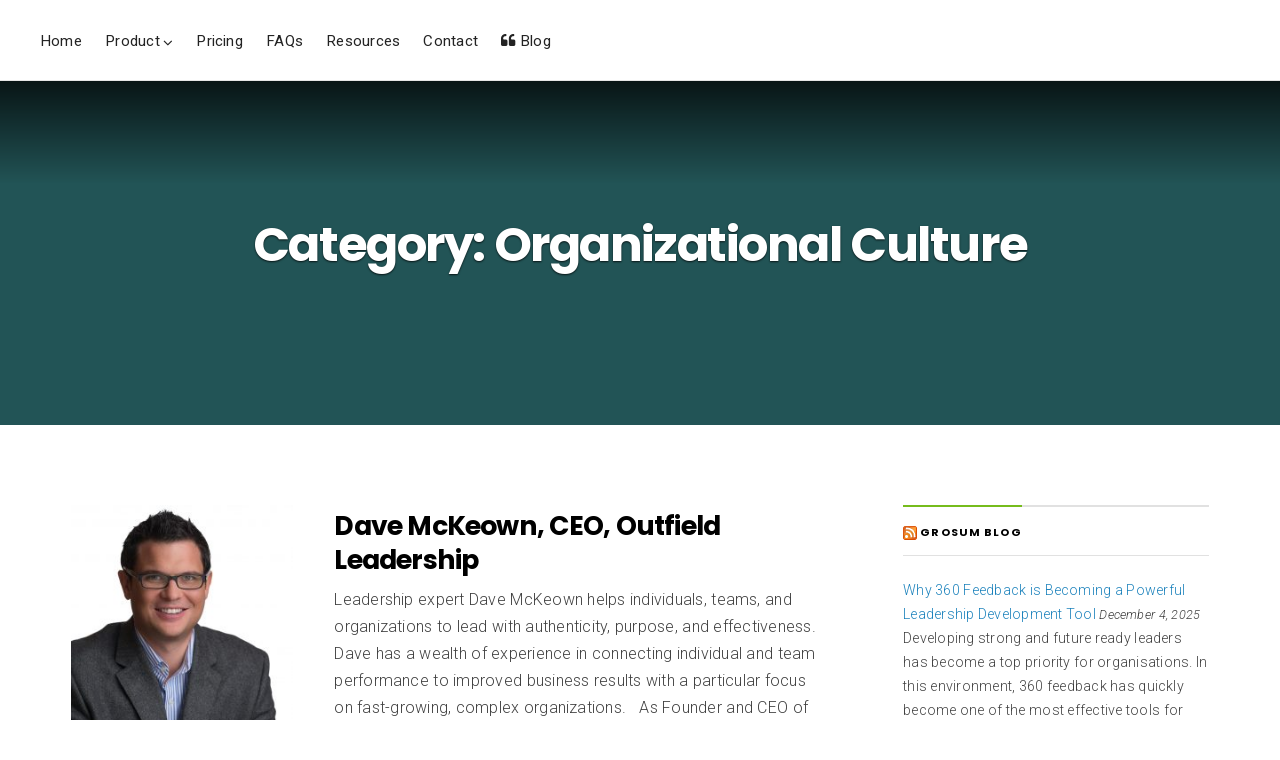

--- FILE ---
content_type: text/html; charset=UTF-8
request_url: https://grosum.com/topTalk/category/organizational-culture/page/2/
body_size: 14348
content:
<!DOCTYPE html><html lang="en-US"><head><meta charset="UTF-8" /><title>Organizational Culture &#124; Page 2 of 5 &#124; GroSum</title><meta name="robots" content="index,follow"><meta name="googlebot" content="index,follow,max-snippet:-1,max-image-preview:large,max-video-preview:-1"><meta name="bingbot" content="index,follow,max-snippet:-1,max-image-preview:large,max-video-preview:-1"><meta name="keywords" content="Company Culture,Interview,Organizational Culture" /><link rel="canonical" href="https://grosum.com/topTalk/category/organizational-culture/page/2/" /><link rel="prev" href="https://grosum.com/topTalk/category/organizational-culture/" /><link rel="next" href="https://grosum.com/topTalk/category/organizational-culture/page/3/" /><meta name="dc.language" content="en" /><meta name="dc.language.iso" content="en_US" /><meta name="dc.publisher" content="GroSum" /><meta name="dc.title" content="Organizational Culture &#124; Page 2 of 5 &#124; GroSum" /><meta name="viewport" content="width=device-width, initial-scale=1" /><link rel="profile" href="http://gmpg.org/xfn/11"><link rel="pingback" href="https://grosum.com/topTalk/xmlrpc.php" /> <script defer src="[data-uri]"></script> <style>img:is([sizes="auto" i], [sizes^="auto," i]) { contain-intrinsic-size: 3000px 1500px }</style><link rel='dns-prefetch' href='//fonts.googleapis.com' /><link rel="alternate" type="application/rss+xml" title="GroSum &raquo; Feed" href="https://grosum.com/topTalk/feed/" /><link rel="alternate" type="application/rss+xml" title="GroSum &raquo; Comments Feed" href="https://grosum.com/topTalk/comments/feed/" /><link rel="alternate" type="application/rss+xml" title="GroSum &raquo; Organizational Culture Category Feed" href="https://grosum.com/topTalk/category/organizational-culture/feed/" /> <script defer src="[data-uri]"></script> <link rel='stylesheet' id='aca33b9c04-css' href='https://grosum.com/topTalk/wp-content/plugins/squirrly-seo/view/assets/css/frontend.min.css?ver=12.4.15' type='text/css' media='all' /><style id='wp-emoji-styles-inline-css' type='text/css'>img.wp-smiley, img.emoji {
		display: inline !important;
		border: none !important;
		box-shadow: none !important;
		height: 1em !important;
		width: 1em !important;
		margin: 0 0.07em !important;
		vertical-align: -0.1em !important;
		background: none !important;
		padding: 0 !important;
	}</style><link rel='stylesheet' id='wp-block-library-css' href='https://grosum.com/topTalk/wp-includes/css/dist/block-library/style.min.css?ver=6.5.5' type='text/css' media='all' /><style id='classic-theme-styles-inline-css' type='text/css'>/*! This file is auto-generated */
.wp-block-button__link{color:#fff;background-color:#32373c;border-radius:9999px;box-shadow:none;text-decoration:none;padding:calc(.667em + 2px) calc(1.333em + 2px);font-size:1.125em}.wp-block-file__button{background:#32373c;color:#fff;text-decoration:none}</style><style id='global-styles-inline-css' type='text/css'>body{--wp--preset--color--black: #000000;--wp--preset--color--cyan-bluish-gray: #abb8c3;--wp--preset--color--white: #ffffff;--wp--preset--color--pale-pink: #f78da7;--wp--preset--color--vivid-red: #cf2e2e;--wp--preset--color--luminous-vivid-orange: #ff6900;--wp--preset--color--luminous-vivid-amber: #fcb900;--wp--preset--color--light-green-cyan: #7bdcb5;--wp--preset--color--vivid-green-cyan: #00d084;--wp--preset--color--pale-cyan-blue: #8ed1fc;--wp--preset--color--vivid-cyan-blue: #0693e3;--wp--preset--color--vivid-purple: #9b51e0;--wp--preset--gradient--vivid-cyan-blue-to-vivid-purple: linear-gradient(135deg,rgba(6,147,227,1) 0%,rgb(155,81,224) 100%);--wp--preset--gradient--light-green-cyan-to-vivid-green-cyan: linear-gradient(135deg,rgb(122,220,180) 0%,rgb(0,208,130) 100%);--wp--preset--gradient--luminous-vivid-amber-to-luminous-vivid-orange: linear-gradient(135deg,rgba(252,185,0,1) 0%,rgba(255,105,0,1) 100%);--wp--preset--gradient--luminous-vivid-orange-to-vivid-red: linear-gradient(135deg,rgba(255,105,0,1) 0%,rgb(207,46,46) 100%);--wp--preset--gradient--very-light-gray-to-cyan-bluish-gray: linear-gradient(135deg,rgb(238,238,238) 0%,rgb(169,184,195) 100%);--wp--preset--gradient--cool-to-warm-spectrum: linear-gradient(135deg,rgb(74,234,220) 0%,rgb(151,120,209) 20%,rgb(207,42,186) 40%,rgb(238,44,130) 60%,rgb(251,105,98) 80%,rgb(254,248,76) 100%);--wp--preset--gradient--blush-light-purple: linear-gradient(135deg,rgb(255,206,236) 0%,rgb(152,150,240) 100%);--wp--preset--gradient--blush-bordeaux: linear-gradient(135deg,rgb(254,205,165) 0%,rgb(254,45,45) 50%,rgb(107,0,62) 100%);--wp--preset--gradient--luminous-dusk: linear-gradient(135deg,rgb(255,203,112) 0%,rgb(199,81,192) 50%,rgb(65,88,208) 100%);--wp--preset--gradient--pale-ocean: linear-gradient(135deg,rgb(255,245,203) 0%,rgb(182,227,212) 50%,rgb(51,167,181) 100%);--wp--preset--gradient--electric-grass: linear-gradient(135deg,rgb(202,248,128) 0%,rgb(113,206,126) 100%);--wp--preset--gradient--midnight: linear-gradient(135deg,rgb(2,3,129) 0%,rgb(40,116,252) 100%);--wp--preset--font-size--small: 13px;--wp--preset--font-size--medium: 20px;--wp--preset--font-size--large: 36px;--wp--preset--font-size--x-large: 42px;--wp--preset--spacing--20: 0.44rem;--wp--preset--spacing--30: 0.67rem;--wp--preset--spacing--40: 1rem;--wp--preset--spacing--50: 1.5rem;--wp--preset--spacing--60: 2.25rem;--wp--preset--spacing--70: 3.38rem;--wp--preset--spacing--80: 5.06rem;--wp--preset--shadow--natural: 6px 6px 9px rgba(0, 0, 0, 0.2);--wp--preset--shadow--deep: 12px 12px 50px rgba(0, 0, 0, 0.4);--wp--preset--shadow--sharp: 6px 6px 0px rgba(0, 0, 0, 0.2);--wp--preset--shadow--outlined: 6px 6px 0px -3px rgba(255, 255, 255, 1), 6px 6px rgba(0, 0, 0, 1);--wp--preset--shadow--crisp: 6px 6px 0px rgba(0, 0, 0, 1);}:where(.is-layout-flex){gap: 0.5em;}:where(.is-layout-grid){gap: 0.5em;}body .is-layout-flex{display: flex;}body .is-layout-flex{flex-wrap: wrap;align-items: center;}body .is-layout-flex > *{margin: 0;}body .is-layout-grid{display: grid;}body .is-layout-grid > *{margin: 0;}:where(.wp-block-columns.is-layout-flex){gap: 2em;}:where(.wp-block-columns.is-layout-grid){gap: 2em;}:where(.wp-block-post-template.is-layout-flex){gap: 1.25em;}:where(.wp-block-post-template.is-layout-grid){gap: 1.25em;}.has-black-color{color: var(--wp--preset--color--black) !important;}.has-cyan-bluish-gray-color{color: var(--wp--preset--color--cyan-bluish-gray) !important;}.has-white-color{color: var(--wp--preset--color--white) !important;}.has-pale-pink-color{color: var(--wp--preset--color--pale-pink) !important;}.has-vivid-red-color{color: var(--wp--preset--color--vivid-red) !important;}.has-luminous-vivid-orange-color{color: var(--wp--preset--color--luminous-vivid-orange) !important;}.has-luminous-vivid-amber-color{color: var(--wp--preset--color--luminous-vivid-amber) !important;}.has-light-green-cyan-color{color: var(--wp--preset--color--light-green-cyan) !important;}.has-vivid-green-cyan-color{color: var(--wp--preset--color--vivid-green-cyan) !important;}.has-pale-cyan-blue-color{color: var(--wp--preset--color--pale-cyan-blue) !important;}.has-vivid-cyan-blue-color{color: var(--wp--preset--color--vivid-cyan-blue) !important;}.has-vivid-purple-color{color: var(--wp--preset--color--vivid-purple) !important;}.has-black-background-color{background-color: var(--wp--preset--color--black) !important;}.has-cyan-bluish-gray-background-color{background-color: var(--wp--preset--color--cyan-bluish-gray) !important;}.has-white-background-color{background-color: var(--wp--preset--color--white) !important;}.has-pale-pink-background-color{background-color: var(--wp--preset--color--pale-pink) !important;}.has-vivid-red-background-color{background-color: var(--wp--preset--color--vivid-red) !important;}.has-luminous-vivid-orange-background-color{background-color: var(--wp--preset--color--luminous-vivid-orange) !important;}.has-luminous-vivid-amber-background-color{background-color: var(--wp--preset--color--luminous-vivid-amber) !important;}.has-light-green-cyan-background-color{background-color: var(--wp--preset--color--light-green-cyan) !important;}.has-vivid-green-cyan-background-color{background-color: var(--wp--preset--color--vivid-green-cyan) !important;}.has-pale-cyan-blue-background-color{background-color: var(--wp--preset--color--pale-cyan-blue) !important;}.has-vivid-cyan-blue-background-color{background-color: var(--wp--preset--color--vivid-cyan-blue) !important;}.has-vivid-purple-background-color{background-color: var(--wp--preset--color--vivid-purple) !important;}.has-black-border-color{border-color: var(--wp--preset--color--black) !important;}.has-cyan-bluish-gray-border-color{border-color: var(--wp--preset--color--cyan-bluish-gray) !important;}.has-white-border-color{border-color: var(--wp--preset--color--white) !important;}.has-pale-pink-border-color{border-color: var(--wp--preset--color--pale-pink) !important;}.has-vivid-red-border-color{border-color: var(--wp--preset--color--vivid-red) !important;}.has-luminous-vivid-orange-border-color{border-color: var(--wp--preset--color--luminous-vivid-orange) !important;}.has-luminous-vivid-amber-border-color{border-color: var(--wp--preset--color--luminous-vivid-amber) !important;}.has-light-green-cyan-border-color{border-color: var(--wp--preset--color--light-green-cyan) !important;}.has-vivid-green-cyan-border-color{border-color: var(--wp--preset--color--vivid-green-cyan) !important;}.has-pale-cyan-blue-border-color{border-color: var(--wp--preset--color--pale-cyan-blue) !important;}.has-vivid-cyan-blue-border-color{border-color: var(--wp--preset--color--vivid-cyan-blue) !important;}.has-vivid-purple-border-color{border-color: var(--wp--preset--color--vivid-purple) !important;}.has-vivid-cyan-blue-to-vivid-purple-gradient-background{background: var(--wp--preset--gradient--vivid-cyan-blue-to-vivid-purple) !important;}.has-light-green-cyan-to-vivid-green-cyan-gradient-background{background: var(--wp--preset--gradient--light-green-cyan-to-vivid-green-cyan) !important;}.has-luminous-vivid-amber-to-luminous-vivid-orange-gradient-background{background: var(--wp--preset--gradient--luminous-vivid-amber-to-luminous-vivid-orange) !important;}.has-luminous-vivid-orange-to-vivid-red-gradient-background{background: var(--wp--preset--gradient--luminous-vivid-orange-to-vivid-red) !important;}.has-very-light-gray-to-cyan-bluish-gray-gradient-background{background: var(--wp--preset--gradient--very-light-gray-to-cyan-bluish-gray) !important;}.has-cool-to-warm-spectrum-gradient-background{background: var(--wp--preset--gradient--cool-to-warm-spectrum) !important;}.has-blush-light-purple-gradient-background{background: var(--wp--preset--gradient--blush-light-purple) !important;}.has-blush-bordeaux-gradient-background{background: var(--wp--preset--gradient--blush-bordeaux) !important;}.has-luminous-dusk-gradient-background{background: var(--wp--preset--gradient--luminous-dusk) !important;}.has-pale-ocean-gradient-background{background: var(--wp--preset--gradient--pale-ocean) !important;}.has-electric-grass-gradient-background{background: var(--wp--preset--gradient--electric-grass) !important;}.has-midnight-gradient-background{background: var(--wp--preset--gradient--midnight) !important;}.has-small-font-size{font-size: var(--wp--preset--font-size--small) !important;}.has-medium-font-size{font-size: var(--wp--preset--font-size--medium) !important;}.has-large-font-size{font-size: var(--wp--preset--font-size--large) !important;}.has-x-large-font-size{font-size: var(--wp--preset--font-size--x-large) !important;}
.wp-block-navigation a:where(:not(.wp-element-button)){color: inherit;}
:where(.wp-block-post-template.is-layout-flex){gap: 1.25em;}:where(.wp-block-post-template.is-layout-grid){gap: 1.25em;}
:where(.wp-block-columns.is-layout-flex){gap: 2em;}:where(.wp-block-columns.is-layout-grid){gap: 2em;}
.wp-block-pullquote{font-size: 1.5em;line-height: 1.6;}</style><link rel='stylesheet' id='toc-screen-css' href='https://grosum.com/topTalk/wp-content/plugins/table-of-contents-plus/screen.min.css?ver=2411.1' type='text/css' media='all' /><link rel='stylesheet' id='businessx-fonts-css' href='https://fonts.googleapis.com/css?family=Poppins%3A400%2C700%2C300%7CRoboto%3A400%2C300%2C700%2C900%2C300italic%2C400italic%2C700italic&#038;subset=latin%2Clatin-ext' type='text/css' media='all' /><link rel='stylesheet' id='businessx-style-css' href='https://grosum.com/topTalk/wp-content/cache/autoptimize/css/autoptimize_single_19401fe92b26875c928352de7d4df97a.css?ver=1.0.5.7' type='text/css' media='all' /><style id='businessx-style-inline-css' type='text/css'>body.sticky-logo .mh-moving .logo-wrap img{max-height:1.5em;}.index-heading{background-color:#357f7b;}.page-heading{background-color:#357f7b;}.single-heading{background-color:#357f7b;}</style><link rel='stylesheet' id='font-awesome-css' href='https://grosum.com/topTalk/wp-content/themes/businessx/assets/icons/css/font-awesome.min.css?ver=4.7.0' type='text/css' media='all' /> <script defer type="text/javascript" src="https://grosum.com/topTalk/wp-includes/js/jquery/jquery.min.js?ver=3.7.1" id="jquery-core-js"></script> <script defer type="text/javascript" src="https://grosum.com/topTalk/wp-includes/js/jquery/jquery-migrate.min.js?ver=3.4.1" id="jquery-migrate-js"></script> <link rel="https://api.w.org/" href="https://grosum.com/topTalk/wp-json/" /><link rel="alternate" type="application/json" href="https://grosum.com/topTalk/wp-json/wp/v2/categories/4" /><link rel="EditURI" type="application/rsd+xml" title="RSD" href="https://grosum.com/topTalk/xmlrpc.php?rsd" /><meta name="generator" content="WordPress 6.5.5" /> <style id="custom-logo-css" type="text/css">.site-title {
				position: absolute;
				clip: rect(1px, 1px, 1px, 1px);
			}</style></head><body class="archive paged category category-organizational-culture category-4 paged-2 category-paged-2 has-cart-btn menu-nn"><div class="mh-placeholder"></div><header id="main-header" class="main-header mh-nontransparent"><div class="main-header-inner-wrap clearfix"><nav class="main-menu-wrap" role="navigation" aria-label="Primary Menu"><ul class="main-menu clearfix"><li id="menu-item-1420" class="menu-item menu-item-type-custom menu-item-object-custom menu-item-1420"><a href="https://www.grosum.com/">Home</a></li><li id="menu-item-5" class="menu-item menu-item-type-custom menu-item-object-custom menu-item-has-children menu-item-5"><a href="#">Product</a><ul class="sub-menu"><li id="menu-item-6" class="menu-item menu-item-type-custom menu-item-object-custom menu-item-6"><a href="https://www.grosum.com/goals-okrs/">Goals &#038; OKRs</a></li><li id="menu-item-17" class="menu-item menu-item-type-custom menu-item-object-custom menu-item-17"><a href="https://www.grosum.com/feedback-checkins/">Feedback &#038; Check-Ins</a></li><li id="menu-item-18" class="menu-item menu-item-type-custom menu-item-object-custom menu-item-18"><a href="https://www.grosum.com/360degreefeedback/">360 Degree Feedback</a></li><li id="menu-item-19" class="menu-item menu-item-type-custom menu-item-object-custom menu-item-19"><a href="https://www.grosum.com/performance-reviews/">Performance Reviews</a></li><li id="menu-item-20" class="menu-item menu-item-type-custom menu-item-object-custom menu-item-20"><a href="https://www.grosum.com/compensation/">Compensation Rewards</a></li></ul></li><li id="menu-item-43" class="menu-item menu-item-type-custom menu-item-object-custom menu-item-43"><a href="https://www.grosum.com/price/">Pricing</a></li><li id="menu-item-44" class="menu-item menu-item-type-custom menu-item-object-custom menu-item-44"><a href="https://www.grosum.com/faqs/">FAQs</a></li><li id="menu-item-46" class="menu-item menu-item-type-custom menu-item-object-custom menu-item-46"><a href="https://grosum.com/resources/">Resources</a></li><li id="menu-item-47" class="menu-item menu-item-type-custom menu-item-object-custom menu-item-47"><a href="https://www.grosum.com/talkToUs">Contact</a></li><li id="menu-item-51" class="menu-item menu-item-type-custom menu-item-object-custom menu-item-51"><a href="https://www.grosum.com/blog"><i class="fa fa-quote-left" aria-hidden="true"></i> Blog</a></li><li class="close-menu"><a href="#" class="ac-btn btn-small ac-btn-mobile-close"><i class="fa fa-close"></i> </a></li></ul></nav><div class="main-header-right clearfix"><div class="main-header-btns"> <span class="ac-btn-h ac-btn-mobile ac-btn-mob"><a href="#" class="ac-btn-mobile-menu"><i class="fa fa-bars"></i> </a></span></div></div></div></header><header id="top-header" class="grid-wrap index-heading heading-full-width clearfix"><div class="grid-overlay"></div><div class="sec-hs-elements ta-center"><h1 class="hs-primary-large">Category: <span>Organizational Culture</span></h1></div></header><section role="main" id="content" class="grid-wrap"><div class="grid-container grid-1 padding-small clearfix"><main id="main" class="grid-col grid-posts-col site-main clearfix" role="main"><article class="post-792 post type-post status-publish format-standard has-post-thumbnail hentry category-organizational-culture tag-company-culture tag-dave-mckeown tag-interview tag-organizational-culture clearfix post-index" title="Blog post: Dave McKeown, CEO, Outfield Leadership"><figure class="entry-thumbnail"> <a href="https://grosum.com/topTalk/dave-mckeown-organizational-culture/" rel="nofollow"><img width="250" height="250" src="https://grosum.com/topTalk/wp-content/uploads/2018/05/DMK-HIGH-RES-250x250.jpg" class="attachment-businessx-tmb-blog-normal size-businessx-tmb-blog-normal wp-post-image" alt="Dave McKeown" decoding="async" fetchpriority="high" srcset="https://grosum.com/topTalk/wp-content/uploads/2018/05/DMK-HIGH-RES-250x250.jpg 250w, https://grosum.com/topTalk/wp-content/uploads/2018/05/DMK-HIGH-RES-150x150.jpg 150w" sizes="(max-width: 250px) 100vw, 250px" /></a></figure><div class="entry-info"><h2 class="entry-title hs-secondary-large"><a href="https://grosum.com/topTalk/dave-mckeown-organizational-culture/" rel="bookmark">Dave McKeown, CEO, Outfield Leadership</a></h2><div class="entry-excerpt"><p>Leadership expert Dave McKeown helps individuals, teams, and organizations to lead with authenticity, purpose, and effectiveness. Dave has a wealth of experience in connecting individual and team performance to improved business results with a particular focus on fast-growing, complex organizations. &nbsp; As Founder and CEO of Outfield Leadership, Dave now speaks, coaches and trains on [&hellip;]</p></div><footer class="entry-meta"><ul class="entry-meta-list clearfix"><li><a href="https://grosum.com/topTalk/dave-mckeown-organizational-culture/" rel="nofollow" class="ac-btn-alt fw-bolder">Read More</a></li><li><span class="fs-medium"><i class="fa fa-clock-o"></i> May 24, 2018</span></li><li><span class="fs-medium"><i class="fa fa-folder"></i> <a href="https://grosum.com/topTalk/category/organizational-culture/" rel="category tag">Organizational Culture</a></span></li></ul></footer></div></article><article class="post-780 post type-post status-publish format-standard has-post-thumbnail hentry category-organizational-culture tag-company-culture tag-interview tag-organizational-culture tag-paul-gibbons tag-podcast clearfix post-index" title="Blog post: Paul Gibbons, Author | Speaker | Consultant [PODCAST]"><figure class="entry-thumbnail"> <a href="https://grosum.com/topTalk/paul-gibbons-organizational-culture-2/" rel="nofollow"><img width="250" height="250" src="https://grosum.com/topTalk/wp-content/uploads/2018/05/Photo-19-05-18-3-29-05-PM-250x250.jpg" class="attachment-businessx-tmb-blog-normal size-businessx-tmb-blog-normal wp-post-image" alt="PAUL GIBBONS" decoding="async" srcset="https://grosum.com/topTalk/wp-content/uploads/2018/05/Photo-19-05-18-3-29-05-PM-250x250.jpg 250w, https://grosum.com/topTalk/wp-content/uploads/2018/05/Photo-19-05-18-3-29-05-PM-150x150.jpg 150w" sizes="(max-width: 250px) 100vw, 250px" /></a></figure><div class="entry-info"><h2 class="entry-title hs-secondary-large"><a href="https://grosum.com/topTalk/paul-gibbons-organizational-culture-2/" rel="bookmark">Paul Gibbons, Author | Speaker | Consultant [PODCAST]</a></h2><div class="entry-excerpt"><p>Podcast Summary We talk with Paul Gibbons, about Organizational Culture and best practices. Related Resources Link to Paul&#8217;s podcast Think Bigger Think Better http://paulgibbons.net/podcasts/ Link to Paul&#8217;s book The Science of Organizational Change http://paulgibbons.net/science-successful-organizational-change/ Podcast Transcript Rajarshi: Hello everyone, this is Raj here from GroSum and I welcome you to another episode of GroSum TopTalk. To begin [&hellip;]</p></div><footer class="entry-meta"><ul class="entry-meta-list clearfix"><li><a href="https://grosum.com/topTalk/paul-gibbons-organizational-culture-2/" rel="nofollow" class="ac-btn-alt fw-bolder">Read More</a></li><li><span class="fs-medium"><i class="fa fa-clock-o"></i> May 20, 2018</span></li><li><span class="fs-medium"><i class="fa fa-folder"></i> <a href="https://grosum.com/topTalk/category/organizational-culture/" rel="category tag">Organizational Culture</a></span></li></ul></footer></div></article><article class="post-769 post type-post status-publish format-standard has-post-thumbnail hentry category-organizational-culture tag-company-culture tag-interview tag-organizational-culture tag-podcast tag-ron-kaufman clearfix post-index" title="Blog post: Ron Kaufman, Keynote Speaker [PODCAST]"><figure class="entry-thumbnail"> <a href="https://grosum.com/topTalk/ron-kaufman-organizational-culture/" rel="nofollow"><img width="241" height="250" src="https://grosum.com/topTalk/wp-content/uploads/2018/05/RonKaufman-241x300-241x250.jpg" class="attachment-businessx-tmb-blog-normal size-businessx-tmb-blog-normal wp-post-image" alt="Ron Kaufman" decoding="async" /></a></figure><div class="entry-info"><h2 class="entry-title hs-secondary-large"><a href="https://grosum.com/topTalk/ron-kaufman-organizational-culture/" rel="bookmark">Ron Kaufman, Keynote Speaker [PODCAST]</a></h2><div class="entry-excerpt"><p>Podcast Summary We got a chance to catch up with Ron Kaufman,  world’s leading educator, and motivator, author of the book, Uplifting Service, and fourteen other books on service, business, and inspiration, about Organizational Culture and best practices. Podcast Transcript This is a recording by Ron Kaufman for GroSum. The interview is based on a series of questions. What does organizational culture [&hellip;]</p></div><footer class="entry-meta"><ul class="entry-meta-list clearfix"><li><a href="https://grosum.com/topTalk/ron-kaufman-organizational-culture/" rel="nofollow" class="ac-btn-alt fw-bolder">Read More</a></li><li><span class="fs-medium"><i class="fa fa-clock-o"></i> May 19, 2018</span></li><li><span class="fs-medium"><i class="fa fa-folder"></i> <a href="https://grosum.com/topTalk/category/organizational-culture/" rel="category tag">Organizational Culture</a></span></li></ul></footer></div></article><article class="post-740 post type-post status-publish format-standard has-post-thumbnail hentry category-organizational-culture tag-company-culture tag-interview tag-organizational-culture tag-steve-donahue clearfix post-index" title="Blog post: Steve Donahue, Motivational Speaker, Bestselling Author"><figure class="entry-thumbnail"> <a href="https://grosum.com/topTalk/steve-donahue-organizational-culture/" rel="nofollow"><img width="250" height="250" src="https://grosum.com/topTalk/wp-content/uploads/2018/05/harjeet-2-1-250x250.png" class="attachment-businessx-tmb-blog-normal size-businessx-tmb-blog-normal wp-post-image" alt="Steve Donahue" decoding="async" loading="lazy" srcset="https://grosum.com/topTalk/wp-content/uploads/2018/05/harjeet-2-1-250x250.png 250w, https://grosum.com/topTalk/wp-content/uploads/2018/05/harjeet-2-1-150x150.png 150w" sizes="(max-width: 250px) 100vw, 250px" /></a></figure><div class="entry-info"><h2 class="entry-title hs-secondary-large"><a href="https://grosum.com/topTalk/steve-donahue-organizational-culture/" rel="bookmark">Steve Donahue, Motivational Speaker, Bestselling Author</a></h2><div class="entry-excerpt"><p>Steve Donahue is a bestselling author, culture consultant and business revolutionary in Narrative Science. He has worked with over 1,000 organizations globally to develop change-ready and purpose-driven companies through story-based systems. As a young man, he crossed the Sahara Desert overland from north to south. Steve’s first bestseller, Shifting Sands: A Guidebook for Crossing the [&hellip;]</p></div><footer class="entry-meta"><ul class="entry-meta-list clearfix"><li><a href="https://grosum.com/topTalk/steve-donahue-organizational-culture/" rel="nofollow" class="ac-btn-alt fw-bolder">Read More</a></li><li><span class="fs-medium"><i class="fa fa-clock-o"></i> May 17, 2018</span></li><li><span class="fs-medium"><i class="fa fa-folder"></i> <a href="https://grosum.com/topTalk/category/organizational-culture/" rel="category tag">Organizational Culture</a></span></li></ul></footer></div></article><article class="post-730 post type-post status-publish format-standard has-post-thumbnail hentry category-organizational-culture tag-company-culture tag-interview tag-organizational-culture clearfix post-index" title="Blog post: James M. Kerr, Global Chair of the Consulting Practices at N2Growth"><figure class="entry-thumbnail"> <a href="https://grosum.com/topTalk/james-m-kerr-organizational-culture/" rel="nofollow"><img width="250" height="250" src="https://grosum.com/topTalk/wp-content/uploads/2018/05/harjeet-1-1-250x250.png" class="attachment-businessx-tmb-blog-normal size-businessx-tmb-blog-normal wp-post-image" alt="James Kerr" decoding="async" loading="lazy" srcset="https://grosum.com/topTalk/wp-content/uploads/2018/05/harjeet-1-1-250x250.png 250w, https://grosum.com/topTalk/wp-content/uploads/2018/05/harjeet-1-1-150x150.png 150w" sizes="(max-width: 250px) 100vw, 250px" /></a></figure><div class="entry-info"><h2 class="entry-title hs-secondary-large"><a href="https://grosum.com/topTalk/james-m-kerr-organizational-culture/" rel="bookmark">James M. Kerr, Global Chair of the Consulting Practices at N2Growth</a></h2><div class="entry-excerpt"><p>James M. Kerr is recognized as one of today&#8217;s foremost authorities on leadership, culture transformation, and organizational design. He is a popular syndicated business columnist and business author.  Jim has built a reputation for doing his engagements &#8220;with&#8221; his clients, instead of &#8220;to&#8221; them. As a member of the Atlantic Speaker Bureau, Jim lectures internationally [&hellip;]</p></div><footer class="entry-meta"><ul class="entry-meta-list clearfix"><li><a href="https://grosum.com/topTalk/james-m-kerr-organizational-culture/" rel="nofollow" class="ac-btn-alt fw-bolder">Read More</a></li><li><span class="fs-medium"><i class="fa fa-clock-o"></i> May 17, 2018</span></li><li><span class="fs-medium"><i class="fa fa-folder"></i> <a href="https://grosum.com/topTalk/category/organizational-culture/" rel="category tag">Organizational Culture</a></span></li></ul></footer></div></article><article class="post-734 post type-post status-publish format-standard has-post-thumbnail hentry category-organizational-culture tag-company-culture tag-interview tag-organizational-culture clearfix post-index" title="Blog post: Chris Widener, Speaker | Author | Business Leader | The Widener Group"><figure class="entry-thumbnail"> <a href="https://grosum.com/topTalk/chris-widener-organizational-culture/" rel="nofollow"><img width="250" height="250" src="https://grosum.com/topTalk/wp-content/uploads/2018/05/harjeet-3-250x250.png" class="attachment-businessx-tmb-blog-normal size-businessx-tmb-blog-normal wp-post-image" alt="Chris Widener" decoding="async" loading="lazy" srcset="https://grosum.com/topTalk/wp-content/uploads/2018/05/harjeet-3-250x250.png 250w, https://grosum.com/topTalk/wp-content/uploads/2018/05/harjeet-3-150x150.png 150w" sizes="(max-width: 250px) 100vw, 250px" /></a></figure><div class="entry-info"><h2 class="entry-title hs-secondary-large"><a href="https://grosum.com/topTalk/chris-widener-organizational-culture/" rel="bookmark">Chris Widener, Speaker | Author | Business Leader | The Widener Group</a></h2><div class="entry-excerpt"><p>Chris Widener is a New York Times and Wall Street Journal best-selling author of 17 books on leadership, motivation, and success. Follow Chris on his social media accounts: https://www.Facebook.com/ChrisWidenerSpeaker https://www.Instagram.com/ChrisWidenerSpeaker https://www.Twitter.com/ChrisWidener What does organizational culture mean to you? CHRIS: It is the accepted standards of behavior and beliefs that the organization agrees to based on the [&hellip;]</p></div><footer class="entry-meta"><ul class="entry-meta-list clearfix"><li><a href="https://grosum.com/topTalk/chris-widener-organizational-culture/" rel="nofollow" class="ac-btn-alt fw-bolder">Read More</a></li><li><span class="fs-medium"><i class="fa fa-clock-o"></i> May 17, 2018</span></li><li><span class="fs-medium"><i class="fa fa-folder"></i> <a href="https://grosum.com/topTalk/category/organizational-culture/" rel="category tag">Organizational Culture</a></span></li></ul></footer></div></article><article class="post-701 post type-post status-publish format-standard has-post-thumbnail hentry category-organizational-culture tag-company-culture tag-interview tag-organizational-culture clearfix post-index" title="Blog post: Carol Sanford, Author &#8211; Speaker &#8211; Consultant"><figure class="entry-thumbnail"> <a href="https://grosum.com/topTalk/carol-sanford-organizational-culture/" rel="nofollow"><img width="250" height="250" src="https://grosum.com/topTalk/wp-content/uploads/2018/05/Untitled-design-1-250x250.png" class="attachment-businessx-tmb-blog-normal size-businessx-tmb-blog-normal wp-post-image" alt="" decoding="async" loading="lazy" srcset="https://grosum.com/topTalk/wp-content/uploads/2018/05/Untitled-design-1-250x250.png 250w, https://grosum.com/topTalk/wp-content/uploads/2018/05/Untitled-design-1-150x150.png 150w" sizes="(max-width: 250px) 100vw, 250px" /></a></figure><div class="entry-info"><h2 class="entry-title hs-secondary-large"><a href="https://grosum.com/topTalk/carol-sanford-organizational-culture/" rel="bookmark">Carol Sanford, Author &#8211; Speaker &#8211; Consultant</a></h2><div class="entry-excerpt"><p>Carol Sanford is a consistently recognized thought leader working side by side with Fortune 500 and new economy executives in designing and leading systemic business change and design. Carol is the author of The Responsible Entrepreneur; Four Game-Changing Archetypes for Founders, Leaders, and Impact Investors, The Responsible Business: Reimagining Sustainability and Success, and most recently, [&hellip;]</p></div><footer class="entry-meta"><ul class="entry-meta-list clearfix"><li><a href="https://grosum.com/topTalk/carol-sanford-organizational-culture/" rel="nofollow" class="ac-btn-alt fw-bolder">Read More</a></li><li><span class="fs-medium"><i class="fa fa-clock-o"></i> May 14, 2018</span></li><li><span class="fs-medium"><i class="fa fa-folder"></i> <a href="https://grosum.com/topTalk/category/organizational-culture/" rel="category tag">Organizational Culture</a></span></li></ul></footer></div></article><article class="post-683 post type-post status-publish format-standard has-post-thumbnail hentry category-organizational-culture tag-company-culture tag-interview tag-organizational-culture clearfix post-index" title="Blog post: Jim Bouchard, Speaker, Author"><figure class="entry-thumbnail"> <a href="https://grosum.com/topTalk/jim-bouchard-organizational-culture/" rel="nofollow"><img width="250" height="250" src="https://grosum.com/topTalk/wp-content/uploads/2018/05/Jim-Bouchard-Featured-Image-250x250.png" class="attachment-businessx-tmb-blog-normal size-businessx-tmb-blog-normal wp-post-image" alt="Jim Bouchard" decoding="async" loading="lazy" srcset="https://grosum.com/topTalk/wp-content/uploads/2018/05/Jim-Bouchard-Featured-Image-250x250.png 250w, https://grosum.com/topTalk/wp-content/uploads/2018/05/Jim-Bouchard-Featured-Image-150x150.png 150w" sizes="(max-width: 250px) 100vw, 250px" /></a></figure><div class="entry-info"><h2 class="entry-title hs-secondary-large"><a href="https://grosum.com/topTalk/jim-bouchard-organizational-culture/" rel="bookmark">Jim Bouchard, Speaker, Author</a></h2><div class="entry-excerpt"><p>Jim Bouchard inspires, empowers and guides leaders around the world to their very best. He is constantly on tour for conference appearances and corporate workshops.  Jim is the author of several books on leadership and personal and professional development including THE SENSEI LEADER and THINK Like a BLACK BELT.  To learn more about Jim and THE SENSEI LEADER [&hellip;]</p></div><footer class="entry-meta"><ul class="entry-meta-list clearfix"><li><a href="https://grosum.com/topTalk/jim-bouchard-organizational-culture/" rel="nofollow" class="ac-btn-alt fw-bolder">Read More</a></li><li><span class="fs-medium"><i class="fa fa-clock-o"></i> May 10, 2018</span></li><li><span class="fs-medium"><i class="fa fa-folder"></i> <a href="https://grosum.com/topTalk/category/organizational-culture/" rel="category tag">Organizational Culture</a></span></li></ul></footer></div></article><article class="post-693 post type-post status-publish format-standard has-post-thumbnail hentry category-organizational-culture tag-company-culture tag-interview tag-organizational-culture clearfix post-index" title="Blog post: Jonas Ridderstråle, Speaker &#038; Author, Knightray"><figure class="entry-thumbnail"> <a href="https://grosum.com/topTalk/jonas-ridderstrale-organizational-culture/" rel="nofollow"><img width="250" height="250" src="https://grosum.com/topTalk/wp-content/uploads/2018/05/jonas-250x250.png" class="attachment-businessx-tmb-blog-normal size-businessx-tmb-blog-normal wp-post-image" alt="Jonas Ridderstrale" decoding="async" loading="lazy" srcset="https://grosum.com/topTalk/wp-content/uploads/2018/05/jonas-250x250.png 250w, https://grosum.com/topTalk/wp-content/uploads/2018/05/jonas-150x150.png 150w" sizes="(max-width: 250px) 100vw, 250px" /></a></figure><div class="entry-info"><h2 class="entry-title hs-secondary-large"><a href="https://grosum.com/topTalk/jonas-ridderstrale-organizational-culture/" rel="bookmark">Jonas Ridderstråle, Speaker &#038; Author, Knightray</a></h2><div class="entry-excerpt"><p>Dr. Jonas Ridderstråle is one of the world’s most influential and respected business thinkers and speakers. Since bursting onto the international scene with the bestselling book Funky Business in 2000, Jonas has remained at the forefront of the new generation of management thinkers. So far, his books have been translated into more than 30 languages [&hellip;]</p></div><footer class="entry-meta"><ul class="entry-meta-list clearfix"><li><a href="https://grosum.com/topTalk/jonas-ridderstrale-organizational-culture/" rel="nofollow" class="ac-btn-alt fw-bolder">Read More</a></li><li><span class="fs-medium"><i class="fa fa-clock-o"></i> May 9, 2018</span></li><li><span class="fs-medium"><i class="fa fa-folder"></i> <a href="https://grosum.com/topTalk/category/organizational-culture/" rel="category tag">Organizational Culture</a></span></li></ul></footer></div></article><article class="post-679 post type-post status-publish format-standard has-post-thumbnail hentry category-organizational-culture tag-company-culture tag-interview tag-organizational-culture clearfix post-index" title="Blog post: Libby Gill, CEO, Libby Gill &#038; Company"><figure class="entry-thumbnail"> <a href="https://grosum.com/topTalk/libby-gill-organizational-culture/" rel="nofollow"><img width="250" height="250" src="https://grosum.com/topTalk/wp-content/uploads/2018/05/bt-2-250x250.png" class="attachment-businessx-tmb-blog-normal size-businessx-tmb-blog-normal wp-post-image" alt="" decoding="async" loading="lazy" srcset="https://grosum.com/topTalk/wp-content/uploads/2018/05/bt-2-250x250.png 250w, https://grosum.com/topTalk/wp-content/uploads/2018/05/bt-2-150x150.png 150w" sizes="(max-width: 250px) 100vw, 250px" /></a></figure><div class="entry-info"><h2 class="entry-title hs-secondary-large"><a href="https://grosum.com/topTalk/libby-gill-organizational-culture/" rel="bookmark">Libby Gill, CEO, Libby Gill &#038; Company</a></h2><div class="entry-excerpt"><p>Libby Gill is the former head of communications and public relations for Sony, Universal, and Turner Broadcasting. She is now CEO of LA-based Libby Gill &amp; Company, an executive coaching and consulting firm. She guides emerging and established leaders at organizations including ADP, Capital One, CBRE, Disney, Honda, Intel, Medtronic, Microsoft, and many more to [&hellip;]</p></div><footer class="entry-meta"><ul class="entry-meta-list clearfix"><li><a href="https://grosum.com/topTalk/libby-gill-organizational-culture/" rel="nofollow" class="ac-btn-alt fw-bolder">Read More</a></li><li><span class="fs-medium"><i class="fa fa-clock-o"></i> May 9, 2018</span></li><li><span class="fs-medium"><i class="fa fa-folder"></i> <a href="https://grosum.com/topTalk/category/organizational-culture/" rel="category tag">Organizational Culture</a></span></li></ul></footer></div></article><nav class="posts-pagination grid-col grid-4x-col fw-bold ta-right clearfix" role="navigation"><div class="paging-wrap"><a class="prev page-numbers" href="https://grosum.com/topTalk/category/organizational-culture/">&larr; Previous</a> <a class="page-numbers" href="https://grosum.com/topTalk/category/organizational-culture/">1</a> <span aria-current="page" class="page-numbers current">2</span> <a class="page-numbers" href="https://grosum.com/topTalk/category/organizational-culture/page/3/">3</a> <span class="page-numbers dots">&hellip;</span> <a class="page-numbers" href="https://grosum.com/topTalk/category/organizational-culture/page/5/">5</a> <a class="next page-numbers" href="https://grosum.com/topTalk/category/organizational-culture/page/3/">Next &rarr;</a></div></nav></main><div id="sidebar-index" role="complementary" class="grid-col grid-sidebar-col last-col clearfix"><aside id="rss-7" class="widget_rss widget clearfix"><h3 class="widget-title hs-secondary-smallest ls-min"><span><a class="rsswidget rss-widget-feed" href="http://feeds.feedburner.com/GrosumBlog"><img class="rss-widget-icon" style="border:0" width="14" height="14" src="https://grosum.com/topTalk/wp-includes/images/rss.png" alt="RSS" loading="lazy" /></a> <a class="rsswidget rss-widget-title" href="https://grosum.com/blog/">GroSum Blog</a></span></h3><ul><li><a class='rsswidget' href='https://grosum.com/blog/why-360-feedback-is-becoming-a-powerful-leadership-development-tool/'>Why 360 Feedback is Becoming a Powerful Leadership Development Tool</a> <span class="rss-date">December 4, 2025</span><div class="rssSummary">Developing strong and future ready leaders has become a top priority for organisations. In this environment, 360 feedback has quickly become one of the most effective tools for leadership development. What once started as a performance review method is now a core leadership tool used by companies to build self aware, confident and high performing [&hellip;]</div></li><li><a class='rsswidget' href='https://grosum.com/blog/open-ended-vs-rating-scales-which-works-better-in-360-feedback/'>Open-Ended vs. Rating Scales- Which Works Better in 360° Feedback?</a> <span class="rss-date">September 26, 2025</span><div class="rssSummary">When designing a 360° feedback process, HR managers often face a practical question: Should we rely more on open-ended questions or rating scales? The answer isn’t about which is “better” in general, it’s about which works better for your organization’s context, culture, and goals. Where Rating Scales Add Real Value Rating scales (for example, 1–5 [&hellip;]</div></li><li><a class='rsswidget' href='https://grosum.com/blog/how-to-effectively-analyse-feedback/'>How to Effectively Analyse Feedback</a> <span class="rss-date">September 17, 2025</span><div class="rssSummary">Feedback is often described as the “breakfast of champions.” It fuels growth, strengthens relationships, and drives improvement at every level. Yet, many organizations stop short at simply collecting feedback. The real value lies not in the number of surveys sent or responses gathered but in how effectively that feedback is analysed and used. When done [&hellip;]</div></li><li><a class='rsswidget' href='https://grosum.com/blog/using-ai-to-detect-reviewer-fatigue-and-suggest-alternate-feedback-cadence/'>Using AI to Detect Reviewer Fatigue and Suggest Alternate Feedback Cadence</a> <span class="rss-date">September 9, 2025</span><div class="rssSummary">Performance reviews are meant to be insightful and engaging. But in many organizations, reviewers face feedback fatigue — a gradual drop in the quality and effort put into reviews over time. The result is less meaningful input, declining engagement, and reviews that feel like a formality instead of a growth opportunity. This is where AI [&hellip;]</div></li><li><a class='rsswidget' href='https://grosum.com/blog/competency-gaps-identifying-and-bridging-them-in-your-organization/'>Competency Gaps: Identifying and Bridging Them in Your Organization</a> <span class="rss-date">July 28, 2025</span><div class="rssSummary">In today’s fast-changing work environment, simply hiring the right talent is no longer enough. Organizations must constantly assess and develop their workforce to stay ahead. One of the biggest challenges HR teams face is identifying and closing competency gaps — the difference between the skills an employee has and the skills they need to perform [&hellip;]</div></li></ul></aside></div></div></section><footer id="main-footer" class="footer-wrap clearfix"><div class="footer-widgets"><div class="footer-sidebars grid-1 clearfix "><div id="footer-sidebar-1" class="grid-col grid-2x3-col footer-sidebar"><aside id="text-4" class="widget_text widget clearfix"><h3 class="widget-title hs-secondary-smallest ls-min"><span>About TopTalk</span></h3><div class="textwidget"><p>TopTalk compiles interviews of leading Industry Leaders on Performance Management methods & ways to make this a more effective practice within organizations.</p><p>TopTalk is an initiative of GroSum - an online performance management suite offering tools for appraisals, 360 feedback, ongoing feedback, checkins, compensation and analytics.</p><p>GroSum helps its clients' employees to be happy, engaged and performing.</p></div></aside></div><div id="footer-sidebar-2" class="grid-col grid-2x3-col footer-sidebar"></div><div id="footer-sidebar-3" class="grid-col grid-2x3-col footer-sidebar last-col"><aside id="rss-5" class="widget_rss widget clearfix"><h3 class="widget-title hs-secondary-smallest ls-min"><span><a class="rsswidget rss-widget-feed" href="http://feeds.feedburner.com/GrosumBlog"><img class="rss-widget-icon" style="border:0" width="14" height="14" src="https://grosum.com/topTalk/wp-includes/images/rss.png" alt="RSS" loading="lazy" /></a> <a class="rsswidget rss-widget-title" href="https://grosum.com/blog/">GroSum Blog</a></span></h3><ul><li><a class='rsswidget' href='https://grosum.com/blog/why-360-feedback-is-becoming-a-powerful-leadership-development-tool/'>Why 360 Feedback is Becoming a Powerful Leadership Development Tool</a> <span class="rss-date">December 4, 2025</span></li><li><a class='rsswidget' href='https://grosum.com/blog/open-ended-vs-rating-scales-which-works-better-in-360-feedback/'>Open-Ended vs. Rating Scales- Which Works Better in 360° Feedback?</a> <span class="rss-date">September 26, 2025</span></li><li><a class='rsswidget' href='https://grosum.com/blog/how-to-effectively-analyse-feedback/'>How to Effectively Analyse Feedback</a> <span class="rss-date">September 17, 2025</span></li><li><a class='rsswidget' href='https://grosum.com/blog/using-ai-to-detect-reviewer-fatigue-and-suggest-alternate-feedback-cadence/'>Using AI to Detect Reviewer Fatigue and Suggest Alternate Feedback Cadence</a> <span class="rss-date">September 9, 2025</span></li><li><a class='rsswidget' href='https://grosum.com/blog/competency-gaps-identifying-and-bridging-them-in-your-organization/'>Competency Gaps: Identifying and Bridging Them in Your Organization</a> <span class="rss-date">July 28, 2025</span></li></ul></aside></div></div></div><div class="footer-credits"><div class="footer-creds clearfix"><nav class="footer-creds-menu-wrap" role="navigation" aria-label="Footer Menu"><ul id="menu-grosum-menu-1" class="footer-creds-menu clearfix&quot;"><li class="menu-item menu-item-type-custom menu-item-object-custom menu-item-1420"><a href="https://www.grosum.com/">Home</a></li><li class="menu-item menu-item-type-custom menu-item-object-custom menu-item-5"><a href="#">Product</a></li><li class="menu-item menu-item-type-custom menu-item-object-custom menu-item-43"><a href="https://www.grosum.com/price/">Pricing</a></li><li class="menu-item menu-item-type-custom menu-item-object-custom menu-item-44"><a href="https://www.grosum.com/faqs/">FAQs</a></li><li class="menu-item menu-item-type-custom menu-item-object-custom menu-item-46"><a href="https://grosum.com/resources/">Resources</a></li><li class="menu-item menu-item-type-custom menu-item-object-custom menu-item-47"><a href="https://www.grosum.com/talkToUs">Contact</a></li><li class="menu-item menu-item-type-custom menu-item-object-custom menu-item-51"><a href="https://www.grosum.com/blog"><i class="fa fa-quote-left" aria-hidden="true"></i> Blog</a></li></ul></nav><div class="footer-creds-copyright"> <span> <span class="footer-copyright">&copy; <a href="https://grosum.com/topTalk/">GroSum</a> 2026. </span> Businessx theme designed by <a href="//www.acosmin.com/" title="Premium WordPress Themes &amp; Plugins by Acosmin">Acosmin</a>. </span></div></div></div></footer> <script defer id="toc-front-js-extra" src="[data-uri]"></script> <script defer type="text/javascript" src="https://grosum.com/topTalk/wp-content/plugins/table-of-contents-plus/front.min.js?ver=2411.1" id="toc-front-js"></script> <script defer id="businessx-scripts-js-extra" src="[data-uri]"></script> <script defer type="text/javascript" src="https://grosum.com/topTalk/wp-content/cache/autoptimize/js/autoptimize_single_7525ecb65de99ee369545c44ef7aea0c.js?ver=20160412" id="businessx-scripts-js"></script> <script defer id="wp-statistics-tracker-js-extra" src="[data-uri]"></script> <script defer type="text/javascript" src="https://grosum.com/topTalk/wp-content/cache/autoptimize/js/autoptimize_single_debdf55f17d08a6208b6e4abe6261383.js?ver=14.15.6" id="wp-statistics-tracker-js"></script> </body></html>

--- FILE ---
content_type: text/css
request_url: https://grosum.com/topTalk/wp-content/cache/autoptimize/css/autoptimize_single_19401fe92b26875c928352de7d4df97a.css?ver=1.0.5.7
body_size: 28740
content:
html{font-family:sans-serif;-webkit-text-size-adjust:100%;-ms-text-size-adjust:100%}body{margin:0;padding:0}article,aside,details,figcaption,figure,footer,header,main,menu,nav,section,summary{display:block}audio,canvas,progress,video{display:inline-block;vertical-align:baseline}audio:not([controls]){display:none;height:0}[hidden],template{display:none}a{text-decoration:none;background-color:transparent}abbr[title]{border-bottom:1px dotted}b,strong{font-weight:700}small{font-size:80%}sub,sup{font-size:75%;line-height:0;position:relative;vertical-align:baseline}sup{top:-.5em}sub{bottom:-.25em}img{border:0}svg:not(:root){overflow:hidden}figure{margin:0}hr{-webkit-box-sizing:content-box;-moz-box-sizing:content-box;box-sizing:content-box}code,kbd,pre,samp{font-size:1em}button,input,optgroup,select,textarea{color:inherit;font:inherit;margin:0}select{text-transform:none}button{overflow:visible}button,input,select,textarea{max-width:100%}button,html input[type=button],input[type=reset],input[type=submit]{-webkit-appearance:button;cursor:pointer}button[disabled],html input[disabled]{cursor:default;opacity:.5}button::-moz-focus-inner,input::-moz-focus-inner{border:0;padding:0}input[type=checkbox],input[type=radio]{-webkit-box-sizing:border-box;-moz-box-sizing:border-box;box-sizing:border-box;margin-right:.4375em;padding:0}input[type=number]::-webkit-inner-spin-button,input[type=number]::-webkit-outer-spin-button{height:auto}input[type=search]{-webkit-appearance:textfield}input[type=search]::-webkit-search-cancel-button,input[type=search]::-webkit-search-decoration{-webkit-appearance:none}fieldset{border-width:1px;border-style:solid;margin:0 0 1.75em;padding:.875em}fieldset>:last-child{margin-bottom:0}legend{border:0;padding:0}textarea{overflow:auto;vertical-align:top}optgroup{font-weight:700}ul,ol{list-style-position:inside;padding:0;margin:0 0 1.5em}html{overflow-y:scroll;-webkit-text-size-adjust:100%;-ms-text-size-adjust:100%;-webkit-box-sizing:border-box;-moz-box-sizing:border-box;-ms-box-sizing:border-box;box-sizing:border-box}*,*:before,*:after{-webkit-box-sizing:inherit;-moz-box-sizing:inherit;-ms-box-sizing:inherit;box-sizing:inherit}hr{border:0;height:1px;margin:0 0 1.75em}li>ul,li>ol{margin-bottom:0}dl{margin:0 0 1.75em}dt{font-weight:700}dd{margin:0 0 1.75em}del{opacity:.8}table,th,td,.woocommerce table.shop_table{border-width:1px;border-style:solid}table,.woocommerce table.shop_table{border-collapse:separate;border-spacing:0;border-width:1px 0 0 1px;margin:0 0 1.75em;table-layout:fixed;width:100%}caption,th,td{font-weight:400;text-align:left}th{border-width:0 1px 1px 0;font-weight:700}td{border-width:0 1px 1px 0}th,td{padding:.4375em}img{max-width:100%;vertical-align:middle}img,figure img{-ms-interpolation-mode:bicubic;border:0;vertical-align:middle;height:auto;display:block}figure img{width:100%}.clearfix,.comment,.comment-body,.comment-meta,.comment-author,.comment-metadata,.comment-content,.reply,.nav-links,.bypostauthor,.tags-display{*zoom:1;}.clearfix:before,.clearfix:after,.comment:before,.comment-body:before,.comment-meta:before,.comment-author:before,.comment-metadata:before,.comment-content:before,.reply:before,.comment:after,.comment-body:after,.comment-meta:after,.comment-author:after,.comment-metadata:after,.comment-content:after,.reply:after,.nav-links:after,.nav-links:before,.bypostauthor:after,.bypostauthor:before,.tags-display:after,.tags-display:before{content:" ";display:table}.clearfix:after,.comment:after,.comment-body:after,.comment-meta:after,.comment-author:after,.comment-metadata:after,.comment-content:after,.reply:after,.nav-links:after,.bypostauthor:after,.tags-display:after{clear:both}.msg-info{display:inline-block;width:100%}embed,iframe,object,video{margin-bottom:1.2em;max-width:100%;vertical-align:middle}p>embed,p>iframe,p>object,span>embed,span>iframe,span>object{margin-bottom:0}.post-single .wp-audio-shortcode a,.post-single .wp-playlist a{box-shadow:none}.wp-audio-shortcode,.wp-video,.wp-playlist.wp-audio-playlist{margin-top:0;margin-bottom:1.75em}.wp-playlist.wp-audio-playlist{padding-bottom:0}.wp-playlist .wp-playlist-tracks{margin-top:0}.wp-playlist-item .wp-playlist-caption{border-bottom:0;padding:.7142857143em 0}.wp-playlist-item .wp-playlist-item-length{top:.7142857143em}.wp-caption{margin-bottom:1.75em;max-width:100%}.wp-caption img[class*=wp-image-]{display:block;margin:0}.wp-caption .wp-caption-text{font-size:.8222em;font-style:italic;line-height:1.6;padding-top:.5222em}.gallery{margin:0 -1.1666667% 1.75em}.gallery-row{margin:0 auto}.gallery-item{display:inline-block;max-width:33.33%;padding:0 1.1400652% 2.2801304%;text-align:center;vertical-align:top;width:100%}.gallery-columns-1 .gallery-item{max-width:100%}.gallery-columns-2 .gallery-item{max-width:50%}.gallery-columns-4 .gallery-item{max-width:25%}.gallery-columns-5 .gallery-item{max-width:20%}.gallery-columns-6 .gallery-item{max-width:16.66%}.gallery-columns-7 .gallery-item{max-width:14.28%}.gallery-columns-8 .gallery-item{max-width:12.5%}.gallery-columns-9 .gallery-item{max-width:11.11%}.gallery-icon img{margin:0 auto}.gallery-caption{display:block;font-style:italic;padding-top:.522em}.gallery-columns-6 .gallery-caption,.gallery-columns-7 .gallery-caption,.gallery-columns-8 .gallery-caption,.gallery-columns-9 .gallery-caption{display:none}.alignleft{float:left;margin:.375em 1.75em 1.75em 0}.alignright{float:right;margin:.375em 1.75em 1.75em}.aligncenter{display:block;margin-left:auto;margin-right:auto}.wp-smiley,.rsswidget img{width:auto;height:auto;display:inline-block;border:0;margin-bottom:0;margin-top:0;padding:0}.screen-reader-text,.assistive-text{position:absolute;top:-9999em;left:-9999em}::selection{background:rgba(0,0,0,.9);color:#fff;text-shadow:none}::-moz-selection{background:rgba(0,0,0,.9);color:#fff;text-shadow:none}.admin-bar .search-wrap,.admin-bar .main-header.mh-fixed{top:32px}.admin-bar .main-header.mh-transparent{top:52px}@media screen and (max-width:782px){.admin-bar .search-wrap,.admin-bar .main-header.mh-fixed{top:46px}.admin-bar .main-header.mh-transparent{top:66px}}@media screen and (max-width:600px){.admin-bar .search-wrap,.admin-bar .main-header.mh-fixed,.admin-bar .main-header.mh-nontransparent.mh-fixed.mh-moving{top:0}.admin-bar .main-header.mh-transparent,.admin-bar .main-header.mh-nontransparent{top:46px}}body,.comment-reply-title,.woocommerce div.product .woocommerce-tabs ul.tabs li.active{background-color:#fff}.comment-reply-title:after{border:solid transparent;border-color:transparent;border-bottom-color:#fff}.woocommerce div.product .woocommerce-tabs ul.tabs li.active{border-bottom-color:#fff}.woocommerce .widget_price_filter .ui-slider .ui-slider-handle{box-shadow:0 0 0 2px #fff}hr,.comments-title .fa{background-color:rgba(0,0,0,.2)}.woocommerce .widget_price_filter .price_slider_wrapper .ui-widget-content{background-color:#e1e1e1}body,input,select,textarea,.logo-wrap{font-family:'Roboto',sans-serif}h1,h2,h3,h4,h5,h6,.sec-pricing-box .package-pricing,.sec-pricing-box .package-badge .badge,.ac-btn,input[type=submit],input[type=reset],input[type=button],button,.posts-pagination,.comment-navigation,.woocommerce-breadcrumb,.woocommerce-pagination,.woocommerce a.button,.woocommerce button.button,.woocommerce input.button,.woocommerce #respond input#submit,.woocommerce a.button.alt,.woocommerce button.button.alt,.woocommerce input.button.alt,.woocommerce #respond input#submit.alt,.main-header-btns .ac-btn-h.shopping-button .count{font-family:'Poppins',sans-serif}.main-menu>li.menu-item-has-children>a:after,.main-menu .sub-menu li.menu-item-has-children:before,.widget_contact_info>div:not(.contact-map):before,.mobile-menu .mobile-arrow{font-family:'FontAwesome'}.widget_contact_info>div:not(.contact-map):before{display:inline-block;font:normal normal normal 1em/1 FontAwesome;font-size:inherit;text-rendering:auto;-webkit-font-smoothing:antialiased;-moz-osx-font-smoothing:grayscale}body{color:#414141}a{color:#1c82bc;text-decoration:none}a:hover,a:focus,a:active,.woocommerce nav.woocommerce-pagination ul li a:focus,.woocommerce nav.woocommerce-pagination ul li a:hover,.woocommerce nav.woocommerce-pagination ul li span.current,.woocommerce div.product .woocommerce-tabs ul.tabs li a,.woocommerce-MyAccount-navigation li.is-active a{color:#000}h1,h2,h3,h4,h5,h6{color:#232323}h1 a,h2 a,h3 a,h4 a,h5 a,h6 a{color:#000}h1 a:hover,h2 a:hover,h3 a:hover,h4 a:hover,h5 a:hover,h6 a:hover,h1 a:focus,h2 a:focus,h3 a:focus,h4 a:focus,h5 a:focus,h6 a:focus,h1 a:active,h2 a:active,h3 a:active,h4 a:active,h5 a:active,h6 a:active,.woocommerce div.product .woocommerce-tabs ul.tabs li a:hover,.woocommerce div.product .woocommerce-tabs ul.tabs li a:focus,.woocommerce div.product .woocommerce-tabs ul.tabs li a:active,.woocommerce div.product .woocommerce-tabs ul.tabs li.active a{color:#444}blockquote cite,blockquote small,.wp-caption .wp-caption-text,.gallery-caption,.comment-notes,.logged-in-as,.form-allowed-tags,.woocommerce .star-rating:before{color:#999}.woocommerce ul.products li.product .price,.woocommerce div.product p.price,.woocommerce div.product span.price{color:#76bc1c}blockquote,pre,abbr,acronym,table,th,td,fieldset,.tagcloud a,.post-index.sticky,.comments-title,.comment,.pingback,.comment-reply-title,.tags-display,.posts-pagination .paging-wrap,.woocommerce div.product form.cart .variations,.woocommerce nav.woocommerce-pagination ul,.woocommerce div.product .woocommerce-tabs ul.tabs:before,.woocommerce div.product .woocommerce-tabs ul.tabs li,.woocommerce table.shop_table,#add_payment_method .cart-collaterals .cart_totals table td,#add_payment_method .cart-collaterals .cart_totals table th,.woocommerce-cart .cart-collaterals .cart_totals table td,.woocommerce-cart .cart-collaterals .cart_totals table th,.woocommerce-checkout .cart-collaterals .cart_totals table td,.woocommerce-checkout .cart-collaterals .cart_totals table th,#add_payment_method #payment ul.payment_methods,.woocommerce-cart #payment ul.payment_methods,.woocommerce-checkout #payment ul.payment_methods,.woocommerce-checkout-payment,.woocommerce-MyAccount-navigation ul,.woocommerce form.checkout_coupon,.woocommerce form.login,.woocommerce form.register{border-color:#e1e1e1}.comment-reply-title:before{border:solid transparent;border-color:transparent;border-bottom-color:#e1e1e1}.grid-wrap,.main-header,.footer-widgets,.footer-credits{padding-left:2.5em;padding-right:2.5em}.alert,.comment-awaiting-moderation{padding:.822em;margin-bottom:1em;border:2px solid transparent;border-radius:4px}.alert-success{color:#3c763d;background-color:#dff0d8;border-color:#d6e9c6}.alert-info{color:#31708f;background-color:#d9edf7;border-color:#bce8f1}.alert-warning,.comment-awaiting-moderation{color:#8a6d3b;background-color:#fcf8e3;border-color:#faebcc}.alert-danger{color:#a94442;background-color:#f2dede;border-color:#ebccd1}.opaque--7{opacity:.7}a,input,select,textarea,.main-menu li ul,.sec-slider .active .sec-hs-elements,.sec-slider .ss-prev,.sec-slider .ss-next,.sec-slider .owl-dot,.sec-clients-nav-btns a,.main-header-btns .ac-btn-h,.sec-team-member .sec-team-member-avatar img,.search-wrap,.post-index .entry-thumbnail img,.mobile-menu .sub-menu,.woocommerce .woocommerce-breadcrumb{-webkit-transition:all .2s ease-in-out;-moz-transition:all .2s ease-in-out;-ms-transition:all .2s ease-in-out;-o-transition:all .2s ease-in-out;transition:all .2s ease-in-out;-webkit-backface-visibility:hidden}.fader,.faderquick,.mobile-menu{opacity:0;-webkit-transition:opacity .8s ease-in-out !important;-moz-transition:opacity .8s ease-in-out !important;-o-transition:opacity .8s ease-in-out !important;transition:opacity .8s ease-in-out !important}.fader-on{opacity:1}html,body{font-size:1.125em}body,button,input,select,textarea{line-height:1.7;letter-spacing:.015em;word-spacing:.01em;font-weight:300;-ms-word-wrap:break-word;word-wrap:break-word}p{margin:0 0 1.75em}.fs-largest{font-size:1.444em}.fs-large{font-size:1.222em}.fs-medium,.gallery-caption{font-size:.778em}.fs-smallest{font-size:.556em}.ta-center{text-align:center}.ta-left{text-align:left}.ta-right{text-align:right}.fw-light{font-weight:300 !important}.fw-regular{font-weight:400 !important}.fw-medium{font-weight:500 !important}.fw-bold{font-weight:700 !important}.fw-bolder{font-weight:900 !important}.ls-min{letter-spacing:.1em}h1,h2,h3,h4,h5,h6,.comment-navigation a{position:relative;clear:both;font-weight:700;line-height:1.3;letter-spacing:-.03em;margin:0;text-rendering:optimizeLegibility}h1 a:hover,h2 a:hover,h3 a:hover,h4 a:hover,h5 a:hover,h6 a:hover,.comment-navigation a:hover{text-decoration:underline}.hs-primary-large{font-size:3.222em}.hs-primary-medium{font-size:2.556em}.hs-secondary-large{font-size:1.667em}.hs-secondary-small{font-size:1.111em}.hs-secondary-smallest,.comment-navigation a{font-size:.778em}.hb-bottom-large{border-bottom-width:4px;border-bottom-style:solid}.hb-bottom-medium{border-bottom-width:3px;border-bottom-style:solid}.hb-bottom-small{border-bottom-width:2px;border-bottom-style:solid}.hb-bottom-smaller{border-bottom-width:1px;border-bottom-style:solid}.hb-bottom-abs-small{padding-bottom:1em}.hb-bottom-abs-small:after{content:"";display:block;position:absolute;width:40%;height:1px;left:0;bottom:-4px;border-bottom-width:3px;border-bottom-style:solid;padding-bottom:1em}dfn,cite,em,i{font-style:italic}blockquote,q{quotes:none}blockquote{border-left-width:4px;border-left-style:solid;font-size:1.222em;font-style:italic;margin:0 0 1.722em;padding:0 0 0 1.222em}blockquote:before,blockquote:after,q:before,q:after{content:""}blockquote cite,blockquote small{display:block;font-size:.875em}blockquote cite:before,blockquote small:before{content:"\2014\00a0"}blockquote em,blockquote i,blockquote cite{font-style:normal}blockquote strong,blockquote b{font-weight:400}blockquote>:last-child{margin-bottom:0}address{font-style:italic;margin:0 0 1.75em}code,kbd,tt,var,samp,pre{font-family:Inconsolata,monospace}pre{border-width:1px;border-style:solid;line-height:1.3125;margin:0 0 1.75em;max-width:100%;overflow:auto;padding:1.75em;white-space:pre;white-space:pre-wrap;word-wrap:break-word}code{background-color:rgba(0,0,0,.1);padding:.125em .25em}abbr,acronym{border-bottom-width:1px;border-bottom-style:solid;cursor:help}mark,ins,.woocommerce ul.products li.product .price ins,.woocommerce div.product p.price ins,.woocommerce div.product span.price ins,.woocommerce .widget_price_filter .ui-slider .ui-slider-handle,.woocommerce .widget_price_filter .ui-slider .ui-slider-range,.woocommerce span.onsale{background:#1c82bc;color:#fff;padding:.125em .25em;text-decoration:none}big{font-size:125%}.grid-wrap{width:100%;position:relative;background-size:cover;background-position:center center;background-repeat:no-repeat}.grid-container,.footer-creds,.footer-sidebars,.sec-hs-elements{width:100%;max-width:71.111em}.grid-container,.footer-creds,.footer-sidebars{position:relative;margin:0 auto;z-index:2}.grid-1 .grid-col,.grid-2 .grid-col{position:relative;display:inline-block;float:left}.last-col,.grid-1 .grid-4x-col,.grid-2 .grid-4x-col{margin-right:0 !important}.grid-clear-break,.grid-clear-break-2,.divider{width:100%;height:1px;background-color:transparent;float:left;margin:0 !important;padding:0 !important;clear:both}.grid-clear-break-2{display:none}.divider{float:none}.grid-items{width:100%;float:left;clear:both}.grid-overlay{position:absolute;top:0;left:0;right:0;bottom:0;width:100%;height:100%;background-color:#000;opacity:.5}.grid-1{padding:7.222em 0 3.222em}.grid-1.padding-small{padding:5em 0 0}.grid-1 .grid-col{margin-bottom:5em;margin-right:7.03125%}.grid-1 .grid-col.footer-sidebar{margin-bottom:2.5em}.grid-1 .grid-1x-col{width:19.6875%}.grid-1 .grid-2x3-col{width:28.64583333333333%}.grid-1 .grid-2x-col{width:46.40625%}.grid-1 .grid-3x-col{width:73.125%}.grid-1 .grid-4x-col{width:100%}.grid-1 .grid-posts-col,.grid-1 .grid-woocommerce-col{width:66.09375%}.grid-1 .grid-sidebar-col{width:26.875%}#section-faq .grid-1{padding-bottom:5.222em}body.no-sidebar .site-single,body.no-sidebar .site-wc-single,body.no-sidebar .site-page,body.no-sidebar .site-portfolio,body.no-sidebar .info-full{max-width:58.889em}body.no-sidebar .site-single,body.no-sidebar .site-wc-single,body.no-sidebar .site-portfolio,body.no-sidebar .site-page{display:block;float:none;width:100%;margin-left:auto !important;margin-right:auto !important}.grid-2{padding:7.222em 0 6.111em}.grid-2 .grid-col{margin-bottom:1.111em;margin-right:1.5625%}.grid-2 .grid-1x-col{width:23.828125%}.grid-2 .grid-2x3-col{width:32.29166666666667%}.grid-2 .grid-2x-col{width:49.21875%}.grid-2 .grid-3x-col{width:74.609375%}.grid-2 .grid-4x-col{width:100%}.grid-masonry-wrap{width:100%;position:relative;float:left;clear:both}.section-header{width:100%;float:left;clear:both;margin-bottom:3.056em;text-align:center}.section-title,.section-description{display:inline-block;margin-bottom:.761em;max-width:60.9375%}.section-title{padding-bottom:.217em}.section-description{margin-bottom:1.667em}.sec-faq .sec-faq-grid-sizer,.sec-blog .sec-blog-grid-sizer{width:46.40625%}.sec-faq .sec-faq-gutter-sizer,.sec-blog .sec-blog-gutter-sizer{width:7.03125%}.sec-faq .grid-1 .grid-col,.sec-blog .grid-1 .grid-col{margin-bottom:0}.sec-features{background-color:#fff;color:#636363}.sec-features .section-title,.sec-feature .ac-btn-alt,.sec-feature .ac-btn-alt:hover,.sec-feature .ac-btn-alt:focus,.sec-feature .ac-btn-alt:active,.sec-feature h3{border-color:#e3e3e3;color:#232323}.sec-feature .ac-btn-alt:hover:after,.sec-feature .ac-btn-alt:focus:after,.sec-feature .ac-btn-alt:active:after{border-color:#232323}.sec-feature>*:last-child{margin-bottom:0}.sec-feature a:not(.ac-btn-alt),.sec-feature a:not(.ac-btn-alt):hover,.sec-feature a:not(.ac-btn-alt):focus,.sec-feature a:not(.ac-btn-alt):active{color:#bc1c36}.sec-feature a:not(.ac-btn-alt):hover{text-decoration:underline}.sec-feature p,.sec-feature h3,.sec-feature-figure,.sec-feature-figure-img{width:100%;margin-bottom:1em}.sec-feature-figure{position:relative;color:#bc1c36}.sec-feature-figure i{position:relative;display:inline-block;text-align:center;width:5.556em;height:5.556em;line-height:1;border-width:3px;border-style:solid;border-color:#bc1c36;border-radius:4px}.sec-feature-figure i:before{font-size:2.333em;position:absolute;top:50%;left:50%;-webkit-transform:translate(-50%,-50%);-moz-transform:translate(-50%,-50%);-ms-transform:translate(-50%,-50%);-o-transform:translate(-50%,-50%);transform:translate(-50%,-50%)}.sec-feature-figure-img{display:inline-block;width:7.111em;height:7.111em;overflow:hidden}.sec-feature .ac-btn-alt{border-color:#bc1c36}.sec-features .grid-items>div.sec-feature:nth-child(4n){margin-right:0}.sec-features .grid-items>div.sec-feature:nth-child(4n+1){clear:both}.sec-about{background-color:#2f2f2f;color:#bbb}.sec-about .grid-container{padding-bottom:4.222em}.sec-about .section-title,.sec-about-box h3{color:#fff}.sec-about-box{padding-bottom:1em}.sec-about-box:after{content:"";display:inline-block;position:absolute;width:40%;height:1px;bottom:-4px;left:0;border-bottom-width:3px;border-bottom-style:solid}.sec-about .section-title,.sec-about-box:after{border-color:#e51638}.sec-about-box h3{margin-bottom:.6em}.sec-about-box p,.sec-about-box-figure{margin-bottom:1.5em}.sec-about-box a,.sec-about-box a:hover,.sec-about-box a:focus,.sec-about-box a:active{color:#fff}.sec-about-box a:hover{text-decoration:underline}.sec-about .about-button{width:100%;text-align:center;margin-bottom:5em}.sec-about .about-button .ac-btn.btn-opaque{box-shadow:inset 0 0 0 3px rgba(229,22,56,1);background-color:rgba(229,22,56,.5)}.sec-about .about-button .ac-btn.btn-opaque:hover{background-color:rgba(229,22,56,1)}.sec-about .grid-items>div.sec-about-box:nth-child(2n){margin-right:0}.sec-about .grid-items>div.sec-about-box:nth-child(2n+1){clear:both}.sec-team{background-color:#1f1f1f;color:#bbb}.sec-team .section-title,.sec-team-member h3,.sec-team-member h4,.sec-team a,.sec-team a:focus,.sec-team a:active{color:#fff}.sec-team a:hover{color:#fff;text-decoration:underline}.sec-team .section-title,.sec-team-member h4.hb-bottom-abs-small:after{border-color:#16ade5}.sec-team-member h3,.sec-team-member p,.sec-team-member h4{margin-bottom:1em}.sec-team-member h4{text-transform:uppercase}.sec-team .grid-items>div.sec-team-member:nth-child(4n){margin-right:0}.sec-team .grid-items>div.sec-team-member:nth-child(4n+1){clear:both}.sec-team .sec-team-member-avatar{background-color:#666;margin-bottom:2em}.sec-team .sec-team-member-avatar,.sec-team .sec-team-member-avatar img{border-radius:6px}.sec-team-member .sec-team-member-avatar img{opacity:.8}.sec-team-member:hover .sec-team-member-avatar img{opacity:1}.sec-team .sec-team-member-social a{float:left;display:inline-block;width:2.444em;line-height:2.444em;border-radius:2.444em;text-align:center;margin:0 .2em .2em 0}.sec-team .sec-team-member-social a i{display:inline-block;position:relative;font-style:normal}.sec-team .sec-team-member-social a i:before{font-size:.889em !important}.sec-clients{background-color:#fff;color:#636363}.sec-clients .section-header{margin-bottom:.7em}.sec-clients .section-title{color:#232323;border-color:#e7ab4a}.sec-clients .owl-stage-outer{border-width:1px;border-style:solid;border-radius:4px;background-color:#fff;box-shadow:0 0 60px 20px rgba(0,0,0,.05)}.sec-clients .owl-item{border-right-width:1px;border-right-style:solid;text-align:center}.sec-clients .owl-item div{position:relative;display:inline-block;width:100%}.sec-clients .owl-item,.sec-clients .owl-item .sec-client-logo-wrap{height:10.000em}.sec-clients .owl-stage-outer,.sec-clients .owl-item,.sec-clients-nav-btns{border-color:#dadada}.sec-clients .owl-controls{display:none}.sec-client-logo{text-align:center;position:absolute;display:inline-block;width:100%;max-width:12.444em;top:50%;left:50%;-webkit-transform:translate(-50%,-50%);-moz-transform:translate(-50%,-50%);-ms-transform:translate(-50%,-50%);-o-transform:translate(-50%,-50%);transform:translate(-50%,-50%)}.sec-client-logo,.sec-client-logo img{max-height:7.222em !important}.sec-client-logo img{display:inline-block !important;width:auto !important}.sec-clients .owl-nav,.sec-clients owl-dots{display:none}.sec-clients-nav{position:relative;width:100%;text-align:center}.sec-clients-nav-btns,.sec-clients-nav-btn-prev,.sec-clients-nav-btn-next{display:inline-block}.sec-clients-nav-btns{position:relative;width:8em;height:1.667em;margin-top:2.333em;border-width:1px;border-style:solid;border-radius:1.667em;background-color:#f3f3f3}.sec-clients-nav-btns:before{content:"";position:absolute;width:1px;height:100%;right:50%;border-right-width:1px;border-right-style:solid;border-color:inherit}.sec-clients-nav-btn-prev,.sec-clients-nav-btn-next{float:left;width:50%;font-size:1.222em;line-height:1.23em;opacity:.6}.sec-clients-nav-btn-prev,.sec-clients-nav-btn-next,.sec-clients-nav-btn-prev:hover,.sec-clients-nav-btn-next:hover,.sec-clients-nav-btn-prev:focus,.sec-clients-nav-btn-next:focus,.sec-clients-nav-btn-prev:active,.sec-clients-nav-btn-next:active{color:#232323}.sec-clients-nav-btn-prev{text-align:left;padding-left:.555em}.sec-clients-nav-btn-next{text-align:right;padding-right:.555em}.sec-clients-nav-btn-prev:hover,.sec-clients-nav-btn-next:hover{opacity:1}.sec-testimonials{background-color:#1f1f1f;color:#bbb;padding-bottom:7.222em;padding-left:0;padding-right:0}.sec-testimonials .grid-1{padding-bottom:0}.sec-testimonials .section-header{margin-bottom:0}.sec-testimonials .section-title,.sec-testimonials h3{color:#fff}.sec-testimonials .section-title{border-color:#884cf3;margin-bottom:1.2em}.sec-testimonials .owl-stage{padding-top:2.778em}.sec-testimonials .owl-item{background:radial-gradient(2.222em 2.222em at 50% -.556em,rgba(0,0,0,0) 2.194em,rgba(40,40,40,1) 2.25em);border-radius:6px;opacity:.4}.sec-testimonials .owl-item.center{opacity:1}.sec-testimonials .client-avatar{width:4.111em;height:4.111em;position:absolute;top:-2.678em;left:50%;margin-left:-2.05em;background-color:#fff;overflow:hidden;padding:4px}.sec-testimonials .client-avatar,.sec-testimonials .client-avatar img{border-radius:4.111em}.sec-testimonials .testimonial-contents{width:86%;margin:3.4em auto 2.4em auto}.sec-testimonials h3{margin-bottom:1em}.sec-testimonials .testimonial-excerpt{font-style:italic}.sec-testimonials .testimonial-button .ac-btn{background-color:#884cf3}.sec-testimonials .testimonial-button .ac-btn:hover{background-color:#aa7bff}.sec-testimonials .testimonial-button .ac-btn:active{background-color:#6c32d4}.sec-testimonials-nav{position:relative;width:100%;text-align:center}.sec-testimonials-nav-btns,.sec-testimonials-nav-btn-prev,.sec-testimonials-nav-btn-next{display:inline-block}.sec-testimonials-nav-btns{position:relative;width:8em;height:1.867em;margin-top:3.333em;border-width:2px;border-style:solid;border-radius:1.667em;border-color:#884cf3;background-color:rgba(40,40,40,1)}.sec-testimonials-nav-btns:before{content:"";position:absolute;width:1px;height:100%;right:50%;border-right-width:2px;border-right-style:solid;border-color:inherit}.sec-testimonials-nav-btn-prev,.sec-testimonials-nav-btn-next,.sec-testimonials-nav-btn-prev:hover,.sec-testimonials-nav-btn-next:hover,.sec-testimonials-nav-btn-prev:focus,.sec-testimonials-nav-btn-next:focus,.sec-testimonials-nav-btn-prev:active,.sec-testimonials-nav-btn-next:active{float:left;width:50%;font-size:1.222em;line-height:1.23em;color:#fff;opacity:.6}.sec-testimonials-nav-btn-prev{text-align:left;padding-left:.555em}.sec-testimonials-nav-btn-next{text-align:right;padding-right:.555em}.sec-testimonials-nav-btn-prev:hover,.sec-testimonials-nav-btn-next:hover{opacity:1}.sec-faq{background-color:#f2f2f2;color:#636363}.sec-faq .section-title,.sec-faq .hs-secondary-small{border-color:#a252f5;color:#232323}.sec-faq .hs-secondary-small{padding-bottom:.8em;margin-bottom:.8em;border-color:#d7d7d7}.sec-faq a{color:#a252f5}.sec-faq a:hover{color:#232323}.sec-faq .grid-1 .grid-col{padding-bottom:1.25em}.sec-pricing{background-color:#fff}.sec-pricing,.sec-pricing-box{color:#636363}.sec-pricing .section-title{border-color:#ab4ed5}.sec-pricing .section-title,.sec-pricing a:not(.ac-btn),.sec-pricing a:not(.ac-btn):hover,.sec-pricing a:not(.ac-btn):focus,.sec-pricing a:not(.ac-btn):active{color:#232323}.sec-pricing a:not(.ac-btn):hover{text-decoration:underline}.sec-pricing .ac-btn{color:#fff;background-color:#76bc1c}.sec-pricing .ac-btn:hover{background-color:#82cf1f;color:#fff}.sec-pricing .ac-btn:focus,.sec-pricing .ac-btn:active{background-color:#69a619;color:#fff}.sec-pricing .grid-col.sec-pricing-box{background-color:#4eb5d5;border-radius:6px;margin-bottom:3.111em}.sec-pricing-box.with-badge{margin-top:-2.1em}.sec-pricing-box,.sec-pricing-box .package-contents{padding:.833em}.sec-pricing-box .package-info{padding:.5em 0 1em}.sec-pricing-box .package-info .alignleft,.sec-pricing-box .package-info .alignright{margin:0}.sec-pricing-box .package-info,.sec-pricing-box .package-info h4{color:#fff}.sec-pricing-box .package-info h4{text-transform:uppercase;border-color:rgba(255,255,255,.5)}.sec-pricing-box .package-info h4,.sec-pricing-box .package-pricing{padding-bottom:.2em;font-size:.889em}.sec-pricing-box .package-pricing{margin-top:-.3em !important;text-transform:uppercase;line-height:1.3}.sec-pricing-box .package-price{font-size:1.444em;font-weight:700}.sec-pricing-box .package-price,.sec-pricing-box .package-period{display:inline-block;vertical-align:middle}.sec-pricing-box .package-badge{width:100%;display:inline-block;margin-bottom:.5em}.sec-pricing-box .package-badge .badge{color:#fff;line-height:1em;display:inline-block;background-color:#c17ee0;border-radius:4px;padding:0 .4em}.sec-pricing-box .package-badge .badge span{text-transform:uppercase;letter-spacing:.2em}.sec-pricing-box .package-period{opacity:.5}.sec-pricing-box .package-contents{background-color:#fff;border-radius:4px}.sec-pricing-box ul{list-style:none;padding:0;margin:.2em 0;font-size:.889em}.sec-pricing-box ul i.fa-check{color:#c3ef93}.sec-pricing-box ul i.fa-remove{color:#ef9393;margin-right:.15em}.sec-pricing-box .package-btn{width:100%;margin-top:1.666em}.sec-pricing.pricing-2cols .grid-items>div.sec-pricing-box:nth-child(2n){margin-right:0}.sec-pricing.pricing-2cols .grid-items>div.sec-pricing-box:nth-child(2n+1){clear:both}.sec-pricing.pricing-3cols .grid-items>div.sec-pricing-box:nth-child(3n){margin-right:0}.sec-pricing.pricing-3cols .grid-items>div.sec-pricing-box:nth-child(3n+1){clear:both}.sec-pricing.pricing-4cols .grid-items>div.sec-pricing-box:nth-child(4n){margin-right:0}.sec-pricing.pricing-4cols .grid-items>div.sec-pricing-box:nth-child(4n+1){clear:both}.sec-blog{background-color:#fff;color:#636363}.sec-blog .section-title{border-color:#c00000}.sec-blog .ac-btn-alt{border-color:#c00000}.sec-blog .ac-btn-alt:after{border-color:inherit}.sec-blog .ac-btn-alt:hover:after{border-color:#232323}.sec-blog .section-title,.sec-blog a,.sec-blog a:hover,.sec-blog a:focus,.sec-blog a:active,.sec-blog a.ac-btn-alt{color:#232323}.sec-blog a:hover,.sec-blog a.ac-btn-alt:hover{color:#232323}.sec-blog a:not(.ac-btn-alt):hover{text-decoration:underline}.sec-blog-post-thumbnail{position:relative;margin-bottom:2.222em}.sec-blog-post-thumbnail>a img{border-radius:6px}.sec-blog .grid-1 .grid-col{padding-bottom:4em}.sec-blog-post .sec-blog-post-title,.sec-blog-post .sec-blog-post-excerpt{margin-bottom:.833em}.sec-blog-post-excerpt p:last-child{margin-bottom:0}.sec-blog-post-meta-list{display:inline-block;width:100%;list-style:none;margin-bottom:0}.sec-blog-post-meta-list li{float:left;margin-right:1.944em}.sec-blog-post-thumbnail-info{position:absolute;height:100%;top:0;right:0}.sec-blog-post-thumbnail-info .user-avatar{position:absolute;width:2.778em;height:2.778em;top:2.222em;left:-5em;overflow:hidden;border-radius:50%}.sec-blog .posts-pagination .paging-wrap{border-color:#e1e1e1}.sec-portfolio{background-color:#f7f7f7;color:#636363}.sec-portfolio .section-title{border-color:#59c7f4}.sec-portfolio .section-title,.sec-portfolio a:not(.ac-btn),.sec-portfolio a:not(.ac-btn):hover,.sec-portfolio a:not(.ac-btn):focus,.sec-portfolio a:not(.ac-btn):active{color:#232323}.sec-portfolio a:not(.ac-btn):hover{text-decoration:underline}.sec-portfolio .sec-portfolio-grid-sizer{width:23.828125%}.sec-portfolio .sec-portfolio-gutter-sizer{width:1.5625%}.sec-portfolio-item{margin-bottom:1.111em;overflow:hidden;-webkit-backface-visibility:hidden;-moz-backface-visibility:hidden;-ms-backface-visibility:hidden;-webkit-transform:translate3d(0,0,0);-moz-transform:translate3d(0,0,0);-ms-transform:translate3d(0,0,0);background-color:#e3e3e3;box-shadow:inset 0 0 1.111em 0 rgba(0,0,0,.05)}.sec-portfolio-item figure,.sec-portfolio-item figure figcaption,.sec-portfolio-item .description{position:relative;transition:all .3s ease-in-out;-webkit-transition:all .3s ease-in-out}.sec-portfolio-item:hover figure{transform:scale(.94);-o-transform:scale(.94);-ms-transform:scale(.94);-webkit-transform:scale(.94)}.sec-portfolio-item img{display:block}.sec-portfolio-item,.sec-portfolio-item:hover figure,.sec-portfolio-item img,.sec-portfolio-item figure figcaption{border-radius:6px;background-color:#e3e3e3}.sec-portfolio-item:hover figure,.sec-portfolio-item:hover img,.sec-portfolio-item:hover figure figcaption{border-radius:4px}.sec-portfolio-item figure figcaption{position:absolute;z-index:20;left:0;top:0;width:100%;height:100%;text-align:center;opacity:0;background-color:rgba(37,146,202,.8);color:#fff}.sec-portfolio-item:hover figure figcaption{opacity:1}.sec-portfolio-item .description{position:absolute;left:0;top:50%;width:100%;opacity:0;transform:translateY(-100%);-o-transform:translateY(-100%);-ms-transform:translateY(-100%);-webkit-transform:translateY(-100%);text-align:center}.sec-portfolio-item:hover .description{opacity:1;transform:translateY(-50%);-o-transform:translateY(-50%);-ms-transform:translateY(-50%);-webkit-transform:translateY(-50%)}.sec-portfolio-item .description .title{font-size:1.278em}.sec-portfolio-item .description .title,.sec-portfolio-item .description .date{display:block;width:100%;padding:0 2.222em}.sec-portfolio-item .description .type{font-size:.667em;font-weight:900;text-transform:uppercase;letter-spacing:.1em}.sec-portfolio-item .description a,.sec-portfolio-item .description a:hover,.sec-portfolio-item .description a:focus,.sec-portfolio-item .description a:active{color:#fff}.sec-portfolio-item .description a:hover{text-decoration:underline}.sec-portfolio-pmt{height:3em}.archive .sec-portfolio .grid-2{padding:3.222em 0 6.111em}.sec-hero{position:relative;width:100%;background-color:#2f2f2f;color:rgba(255,255,255,.8);background-position:center center;background-repeat:no-repeat;background-size:cover}.sec-hero-overlay{position:absolute;width:100%;height:100%;background-color:rgba(5,20,30,.4);z-index:1}.sec-hero-overlay:before{content:"";display:inline-block;position:absolute;top:0;left:0;width:100%;height:30%;z-index:2;background:-moz-linear-gradient(top,rgba(0,0,0,.75) 0%,rgba(0,0,0,0) 100%);background:-webkit-linear-gradient(top,rgba(0,0,0,.75) 0%,rgba(0,0,0,0) 100%);background:linear-gradient(to bottom,rgba(0,0,0,.75) 0%,rgba(0,0,0,0) 100%)}.sec-hero .ac-btn-1st{color:#fff;background-color:#76bc1c}.sec-hero .ac-btn-1st:hover{background-color:#82cf1f;color:#fff}.sec-hero .ac-btn-1st:focus,.sec-hero .ac-btn-1st:active{background-color:#69a619;color:#fff}.sec-hero .ac-btn-2nd.btn-opaque{box-shadow:inset 0 0 0 3px rgba(28,130,188,1);background-color:rgba(28,130,188,.5)}.sec-hero .ac-btn-2nd.btn-opaque:hover{background-color:#1c82bc}.sec-hero .ac-btn-2nd.btn-opaque:focus,.sec-hero .ac-btn-2nd.btn-opaque:active{background-color:#1972a6;color:#fff}.sec-hs-elements{position:absolute;width:75%;top:54%;right:50%;-o-transform:translate(50%,-50%);-ms-transform:translate(50%,-50%);-moz-transform:translate(50%,-50%);-webkit-transform:translate(50%,-50%);transform:translate(50%,-50%);z-index:3}.sec-hs-elements,.sec-hs-elements .hs-primary-large,.sec-hs-elements .sec-hs-description,.sec-hs-elements .sec-hs-buttons{display:inline-block}.sec-hs-elements .hs-primary-large{width:100%;margin-bottom:.323em;color:#fff}.sec-hs-elements .sec-hs-description{width:80%}.sec-hs-elements .hs-primary-large,.sec-hs-elements .sec-hs-description,.sec-hs-elements .ac-btns-or,.single-heading .entry-meta-list,.index-heading .entry-meta-list,.page-heading .entry-meta-list,.woocommerce .term-description,.woocommerce .woocommerce-breadcrumb{text-shadow:0 1px 2px rgba(0,0,0,.75)}.sec-hs-buttons{position:relative;width:100%}.sec-action{background-color:#df3034}.sec-action.elements-center{text-align:center}.sec-action{color:#fff}.sec-action h2{color:#fff}.sec-action a:not(.ac-btn),.sec-action a:not(.ac-btn):hover,.sec-action a:not(.ac-btn):focus,.sec-action a:not(.ac-btn):active{color:#ffeb3b}.sec-action a:not(.ac-btn):hover{text-decoration:underline}.sec-action h2{margin-bottom:.4em;margin-top:.4em}.sec-action .elements-excerpt *:last-child{margin-bottom:0}.sec-action .elements-thumb img{border-radius:6px}.sec-action .elements-thumb-wrap{width:100%;overflow:hidden;border-radius:6px}.sec-action.elements-center .elements-thumb{float:none;margin-bottom:2.5em}.sec-action .elements-buttons{width:100%;margin-top:2.222em}.sec-action .elements-buttons .ac-btn{background-color:#eeb120}.sec-action .elements-buttons .ac-btn:hover{background-color:#ffbc21}.sec-action .elements-buttons .ac-btn:active{background-color:#dba21d}.sec-slider{position:relative;overflow:hidden;background-color:#232323}.sec-slider-shadow:before{content:"";display:inline-block;position:absolute;top:0;left:0;width:100%;height:30%;z-index:1;background:-moz-linear-gradient(top,rgba(0,0,0,.75) 0%,rgba(0,0,0,0) 100%);background:-webkit-linear-gradient(top,rgba(0,0,0,.75) 0%,rgba(0,0,0,0) 100%);background:linear-gradient(to bottom,rgba(0,0,0,.75) 0%,rgba(0,0,0,0) 100%);filter:progid:DXImageTransform.Microsoft.gradient(startColorstr='#a6000000',endColorstr='#00000000',GradientType=0);z-index:3}.sec-slider .sec-slider-slide{background-position:center center;background-repeat:no-repeat;background-size:cover}.sec-slider .sec-slider-overlay{position:absolute;width:100%;height:100%;z-index:2;-webkit-backface-visibility:hidden}.sec-slider .sec-hs-elements .hs-primary-large,.sec-slider .sec-hs-elements .sec-hs-description,.sec-slider .sec-hs-elements .ac-btns-or{color:#fff}.sec-slider .sec-hs-elements .sec-hs-description,.sec-slider .sec-hs-elements .ac-btns-or{opacity:.9}.sec-slider .ss-prev,.sec-slider .ss-next{position:absolute;display:inline-block;border-radius:4px;top:50%;-o-transform:translateY(-50%);-ms-transform:translateY(-50%);-moz-transform:translateY(-50%);-webkit-transform:translateY(-50%);transform:translateY(-50%);width:1.739em;line-height:1.739em;font-size:2.556em;text-align:center;color:#fff;background-color:rgba(255,255,255,.1);z-index:4}.sec-slider .ss-prev:hover,.sec-slider .ss-next:hover{color:#fff;background-color:rgba(255,255,255,.2)}.sec-slider .ss-prev{left:2%}.sec-slider .ss-next{right:2%}.sec-slider .owl-dots{display:inline-block;position:absolute;bottom:10%;left:50%;-o-transform:translateX(-50%);-ms-transform:translateX(-50%);-moz-transform:translateX(-50%);-webkit-transform:translateX(-50%);transform:translateX(-50%)}.sec-slider .owl-dot{display:inline-block;float:left;width:1.111em;height:1.111em;margin-right:1em;border-radius:50%;background-color:rgba(255,255,255,.2)}.sec-slider .owl-dot:hover{background-color:rgba(255,255,255,.4)}.sec-slider .owl-dot.active{border-width:3px;border-style:solid;border-color:#fff}.sec-slider .owl-dot:last-child{margin-right:0}.sec-slider .sec-hs-elements{top:40%;opacity:0}.sec-slider .active .sec-hs-elements{top:50%;opacity:1}.sec-slider .ac-btn-1st{color:#fff;background-color:#76bc1c}.sec-slider .ac-btn-1st:hover{background-color:#82cf1f;color:#fff}.sec-slider .ac-btn-1st:focus,.sec-slider .ac-btn-1st:active{background-color:#69a619;color:#fff}.sec-slider .ac-btn-2nd.btn-opaque{box-shadow:inset 0 0 0 3px rgba(28,130,188,1);background-color:rgba(28,130,188,.5)}.sec-slider .ac-btn-2nd.btn-opaque:hover{background-color:#1c82bc}.sec-slider .ac-btn-2nd.btn-opaque:focus,.ac-btn-2nd.btn-opaque:active{background-color:#1972a6;color:#fff}.owl-carousel .animated{-webkit-animation-duration:1s;animation-duration:1s;-webkit-animation-fill-mode:both;animation-fill-mode:both}.owl-carousel .owl-animated-in{z-index:0}.owl-carousel .owl-animated-out{z-index:1}.owl-carousel .fadeOut{-webkit-animation-name:fadeOut;animation-name:fadeOut}@-webkit-keyframes fadeOut{0%{opacity:1}100%{opacity:0}}@keyframes fadeOut{0%{opacity:1}100%{opacity:0}}.owl-height{-webkit-transition:height .5s ease-in-out;-moz-transition:height .5s ease-in-out;-ms-transition:height .5s ease-in-out;-o-transition:height .5s ease-in-out;transition:height .5s ease-in-out}.owl-carousel{display:none;width:100%;-webkit-tap-highlight-color:transparent;position:relative;z-index:1}.owl-carousel .owl-stage{position:relative;-ms-touch-action:pan-Y}.owl-carousel .owl-stage:after{content:".";display:block;clear:both;visibility:hidden;line-height:0;height:0}.owl-carousel .owl-stage-outer{position:relative;overflow:hidden;-webkit-transform:translate3d(0,0,0)}.owl-carousel .owl-controls .owl-dot,.owl-carousel .owl-controls .owl-nav .owl-next,.owl-carousel .owl-controls .owl-nav .owl-prev{cursor:pointer;cursor:hand;-webkit-user-select:none;-khtml-user-select:none;-moz-user-select:none;-ms-user-select:none;user-select:none}.owl-carousel.owl-loaded{display:block}.owl-carousel.owl-loading{opacity:0;display:block}.owl-carousel.owl-hidden{opacity:0}.owl-carousel .owl-refresh .owl-item{display:none}.owl-carousel .owl-item{position:relative;min-height:1px;float:left;-webkit-backface-visibility:hidden;-webkit-tap-highlight-color:transparent;-webkit-touch-callout:none;-webkit-user-select:none;-moz-user-select:none;-ms-user-select:none;user-select:none}.owl-carousel .owl-item img{display:block;width:100%;-webkit-transform-style:preserve-3d}.owl-carousel.owl-text-select-on .owl-item{-webkit-user-select:auto;-moz-user-select:auto;-ms-user-select:auto;user-select:auto}.owl-carousel .owl-grab{cursor:move;cursor:-webkit-grab;cursor:-o-grab;cursor:-ms-grab;cursor:grab}.owl-carousel.owl-rtl{direction:rtl}.owl-carousel.owl-rtl .owl-item{float:right}.no-js .owl-carousel{display:block}.owl-carousel .owl-item .owl-lazy{opacity:0;-webkit-transition:opacity .4s ease;-moz-transition:opacity .4s ease;-ms-transition:opacity .4s ease;-o-transition:opacity .4s ease;transition:opacity .4s ease}.owl-carousel .owl-item img{transform-style:preserve-3d}.owl-carousel .owl-video-wrapper{position:relative;height:100%;background:#000}.owl-carousel .owl-video-play-icon{position:absolute;height:80px;width:80px;left:50%;top:50%;margin-left:-40px;margin-top:-40px;background:url(//grosum.com/topTalk/wp-content/themes/businessx/owl.video.play.png) no-repeat;cursor:pointer;z-index:1;-webkit-backface-visibility:hidden;-webkit-transition:scale .1s ease;-moz-transition:scale .1s ease;-ms-transition:scale .1s ease;-o-transition:scale .1s ease;transition:scale .1s ease}.owl-carousel .owl-video-play-icon:hover{-webkit-transition:scale(1.3,1.3);-moz-transition:scale(1.3,1.3);-ms-transition:scale(1.3,1.3);-o-transition:scale(1.3,1.3);transition:scale(1.3,1.3)}.owl-carousel .owl-video-playing .owl-video-play-icon,.owl-carousel .owl-video-playing .owl-video-tn{display:none}.owl-carousel .owl-video-tn{opacity:0;height:100%;background-position:center center;background-repeat:no-repeat;-webkit-background-size:contain;-moz-background-size:contain;-o-background-size:contain;background-size:contain;-webkit-transition:opacity .4s ease;-moz-transition:opacity .4s ease;-ms-transition:opacity .4s ease;-o-transition:opacity .4s ease;transition:opacity .4s ease}.owl-carousel .owl-video-frame{position:relative;z-index:1}.owl-carousel .disabled{display:none}.animated{-webkit-animation-duration:1s;animation-duration:1s;-webkit-animation-fill-mode:both;animation-fill-mode:both}.animated.infinite{-webkit-animation-iteration-count:infinite;animation-iteration-count:infinite}.animated.hinge{-webkit-animation-duration:2s;animation-duration:2s}.animated.bounceIn,.animated.bounceOut,.animated.flipOutX,.animated.flipOutY{-webkit-animation-duration:.75s;animation-duration:.75s}@-webkit-keyframes bounce{0%,20%,53%,80%,to{-webkit-animation-timing-function:cubic-bezier(.215,.61,.355,1);animation-timing-function:cubic-bezier(.215,.61,.355,1);-webkit-transform:translateZ(0);transform:translateZ(0)}40%,43%{-webkit-transform:translate3d(0,-30px,0);transform:translate3d(0,-30px,0)}40%,43%,70%{-webkit-animation-timing-function:cubic-bezier(.755,.05,.855,.06);animation-timing-function:cubic-bezier(.755,.05,.855,.06)}70%{-webkit-transform:translate3d(0,-15px,0);transform:translate3d(0,-15px,0)}90%{-webkit-transform:translate3d(0,-4px,0);transform:translate3d(0,-4px,0)}}@keyframes bounce{0%,20%,53%,80%,to{-webkit-animation-timing-function:cubic-bezier(.215,.61,.355,1);animation-timing-function:cubic-bezier(.215,.61,.355,1);-webkit-transform:translateZ(0);transform:translateZ(0)}40%,43%{-webkit-transform:translate3d(0,-30px,0);transform:translate3d(0,-30px,0)}40%,43%,70%{-webkit-animation-timing-function:cubic-bezier(.755,.05,.855,.06);animation-timing-function:cubic-bezier(.755,.05,.855,.06)}70%{-webkit-transform:translate3d(0,-15px,0);transform:translate3d(0,-15px,0)}90%{-webkit-transform:translate3d(0,-4px,0);transform:translate3d(0,-4px,0)}}.bounce{-webkit-animation-name:bounce;animation-name:bounce;-webkit-transform-origin:center bottom;transform-origin:center bottom}@-webkit-keyframes flash{0%,50%,to{opacity:1}25%,75%{opacity:0}}@keyframes flash{0%,50%,to{opacity:1}25%,75%{opacity:0}}.flash{-webkit-animation-name:flash;animation-name:flash}@-webkit-keyframes pulse{0%{-webkit-transform:scaleX(1);transform:scaleX(1)}50%{-webkit-transform:scale3d(1.05,1.05,1.05);transform:scale3d(1.05,1.05,1.05)}to{-webkit-transform:scaleX(1);transform:scaleX(1)}}@keyframes pulse{0%{-webkit-transform:scaleX(1);transform:scaleX(1)}50%{-webkit-transform:scale3d(1.05,1.05,1.05);transform:scale3d(1.05,1.05,1.05)}to{-webkit-transform:scaleX(1);transform:scaleX(1)}}.pulse{-webkit-animation-name:pulse;animation-name:pulse}@-webkit-keyframes rubberBand{0%{-webkit-transform:scaleX(1);transform:scaleX(1)}30%{-webkit-transform:scale3d(1.25,.75,1);transform:scale3d(1.25,.75,1)}40%{-webkit-transform:scale3d(.75,1.25,1);transform:scale3d(.75,1.25,1)}50%{-webkit-transform:scale3d(1.15,.85,1);transform:scale3d(1.15,.85,1)}65%{-webkit-transform:scale3d(.95,1.05,1);transform:scale3d(.95,1.05,1)}75%{-webkit-transform:scale3d(1.05,.95,1);transform:scale3d(1.05,.95,1)}to{-webkit-transform:scaleX(1);transform:scaleX(1)}}@keyframes rubberBand{0%{-webkit-transform:scaleX(1);transform:scaleX(1)}30%{-webkit-transform:scale3d(1.25,.75,1);transform:scale3d(1.25,.75,1)}40%{-webkit-transform:scale3d(.75,1.25,1);transform:scale3d(.75,1.25,1)}50%{-webkit-transform:scale3d(1.15,.85,1);transform:scale3d(1.15,.85,1)}65%{-webkit-transform:scale3d(.95,1.05,1);transform:scale3d(.95,1.05,1)}75%{-webkit-transform:scale3d(1.05,.95,1);transform:scale3d(1.05,.95,1)}to{-webkit-transform:scaleX(1);transform:scaleX(1)}}.rubberBand{-webkit-animation-name:rubberBand;animation-name:rubberBand}@-webkit-keyframes shake{0%,to{-webkit-transform:translateZ(0);transform:translateZ(0)}10%,30%,50%,70%,90%{-webkit-transform:translate3d(-10px,0,0);transform:translate3d(-10px,0,0)}20%,40%,60%,80%{-webkit-transform:translate3d(10px,0,0);transform:translate3d(10px,0,0)}}@keyframes shake{0%,to{-webkit-transform:translateZ(0);transform:translateZ(0)}10%,30%,50%,70%,90%{-webkit-transform:translate3d(-10px,0,0);transform:translate3d(-10px,0,0)}20%,40%,60%,80%{-webkit-transform:translate3d(10px,0,0);transform:translate3d(10px,0,0)}}.shake{-webkit-animation-name:shake;animation-name:shake}@-webkit-keyframes headShake{0%{-webkit-transform:translateX(0);transform:translateX(0)}6.5%{-webkit-transform:translateX(-6px) rotateY(-9deg);transform:translateX(-6px) rotateY(-9deg)}18.5%{-webkit-transform:translateX(5px) rotateY(7deg);transform:translateX(5px) rotateY(7deg)}31.5%{-webkit-transform:translateX(-3px) rotateY(-5deg);transform:translateX(-3px) rotateY(-5deg)}43.5%{-webkit-transform:translateX(2px) rotateY(3deg);transform:translateX(2px) rotateY(3deg)}50%{-webkit-transform:translateX(0);transform:translateX(0)}}@keyframes headShake{0%{-webkit-transform:translateX(0);transform:translateX(0)}6.5%{-webkit-transform:translateX(-6px) rotateY(-9deg);transform:translateX(-6px) rotateY(-9deg)}18.5%{-webkit-transform:translateX(5px) rotateY(7deg);transform:translateX(5px) rotateY(7deg)}31.5%{-webkit-transform:translateX(-3px) rotateY(-5deg);transform:translateX(-3px) rotateY(-5deg)}43.5%{-webkit-transform:translateX(2px) rotateY(3deg);transform:translateX(2px) rotateY(3deg)}50%{-webkit-transform:translateX(0);transform:translateX(0)}}.headShake{-webkit-animation-timing-function:ease-in-out;animation-timing-function:ease-in-out;-webkit-animation-name:headShake;animation-name:headShake}@-webkit-keyframes swing{20%{-webkit-transform:rotate(15deg);transform:rotate(15deg)}40%{-webkit-transform:rotate(-10deg);transform:rotate(-10deg)}60%{-webkit-transform:rotate(5deg);transform:rotate(5deg)}80%{-webkit-transform:rotate(-5deg);transform:rotate(-5deg)}to{-webkit-transform:rotate(0deg);transform:rotate(0deg)}}@keyframes swing{20%{-webkit-transform:rotate(15deg);transform:rotate(15deg)}40%{-webkit-transform:rotate(-10deg);transform:rotate(-10deg)}60%{-webkit-transform:rotate(5deg);transform:rotate(5deg)}80%{-webkit-transform:rotate(-5deg);transform:rotate(-5deg)}to{-webkit-transform:rotate(0deg);transform:rotate(0deg)}}.swing{-webkit-transform-origin:top center;transform-origin:top center;-webkit-animation-name:swing;animation-name:swing}@-webkit-keyframes tada{0%{-webkit-transform:scaleX(1);transform:scaleX(1)}10%,20%{-webkit-transform:scale3d(.9,.9,.9) rotate(-3deg);transform:scale3d(.9,.9,.9) rotate(-3deg)}30%,50%,70%,90%{-webkit-transform:scale3d(1.1,1.1,1.1) rotate(3deg);transform:scale3d(1.1,1.1,1.1) rotate(3deg)}40%,60%,80%{-webkit-transform:scale3d(1.1,1.1,1.1) rotate(-3deg);transform:scale3d(1.1,1.1,1.1) rotate(-3deg)}to{-webkit-transform:scaleX(1);transform:scaleX(1)}}@keyframes tada{0%{-webkit-transform:scaleX(1);transform:scaleX(1)}10%,20%{-webkit-transform:scale3d(.9,.9,.9) rotate(-3deg);transform:scale3d(.9,.9,.9) rotate(-3deg)}30%,50%,70%,90%{-webkit-transform:scale3d(1.1,1.1,1.1) rotate(3deg);transform:scale3d(1.1,1.1,1.1) rotate(3deg)}40%,60%,80%{-webkit-transform:scale3d(1.1,1.1,1.1) rotate(-3deg);transform:scale3d(1.1,1.1,1.1) rotate(-3deg)}to{-webkit-transform:scaleX(1);transform:scaleX(1)}}.tada{-webkit-animation-name:tada;animation-name:tada}@-webkit-keyframes wobble{0%{-webkit-transform:none;transform:none}15%{-webkit-transform:translate3d(-25%,0,0) rotate(-5deg);transform:translate3d(-25%,0,0) rotate(-5deg)}30%{-webkit-transform:translate3d(20%,0,0) rotate(3deg);transform:translate3d(20%,0,0) rotate(3deg)}45%{-webkit-transform:translate3d(-15%,0,0) rotate(-3deg);transform:translate3d(-15%,0,0) rotate(-3deg)}60%{-webkit-transform:translate3d(10%,0,0) rotate(2deg);transform:translate3d(10%,0,0) rotate(2deg)}75%{-webkit-transform:translate3d(-5%,0,0) rotate(-1deg);transform:translate3d(-5%,0,0) rotate(-1deg)}to{-webkit-transform:none;transform:none}}@keyframes wobble{0%{-webkit-transform:none;transform:none}15%{-webkit-transform:translate3d(-25%,0,0) rotate(-5deg);transform:translate3d(-25%,0,0) rotate(-5deg)}30%{-webkit-transform:translate3d(20%,0,0) rotate(3deg);transform:translate3d(20%,0,0) rotate(3deg)}45%{-webkit-transform:translate3d(-15%,0,0) rotate(-3deg);transform:translate3d(-15%,0,0) rotate(-3deg)}60%{-webkit-transform:translate3d(10%,0,0) rotate(2deg);transform:translate3d(10%,0,0) rotate(2deg)}75%{-webkit-transform:translate3d(-5%,0,0) rotate(-1deg);transform:translate3d(-5%,0,0) rotate(-1deg)}to{-webkit-transform:none;transform:none}}.wobble{-webkit-animation-name:wobble;animation-name:wobble}@-webkit-keyframes jello{0%,11.1%,to{-webkit-transform:none;transform:none}22.2%{-webkit-transform:skewX(-12.5deg) skewY(-12.5deg);transform:skewX(-12.5deg) skewY(-12.5deg)}33.3%{-webkit-transform:skewX(6.25deg) skewY(6.25deg);transform:skewX(6.25deg) skewY(6.25deg)}44.4%{-webkit-transform:skewX(-3.125deg) skewY(-3.125deg);transform:skewX(-3.125deg) skewY(-3.125deg)}55.5%{-webkit-transform:skewX(1.5625deg) skewY(1.5625deg);transform:skewX(1.5625deg) skewY(1.5625deg)}66.6%{-webkit-transform:skewX(-.78125deg) skewY(-.78125deg);transform:skewX(-.78125deg) skewY(-.78125deg)}77.7%{-webkit-transform:skewX(.390625deg) skewY(.390625deg);transform:skewX(.390625deg) skewY(.390625deg)}88.8%{-webkit-transform:skewX(-.1953125deg) skewY(-.1953125deg);transform:skewX(-.1953125deg) skewY(-.1953125deg)}}@keyframes jello{0%,11.1%,to{-webkit-transform:none;transform:none}22.2%{-webkit-transform:skewX(-12.5deg) skewY(-12.5deg);transform:skewX(-12.5deg) skewY(-12.5deg)}33.3%{-webkit-transform:skewX(6.25deg) skewY(6.25deg);transform:skewX(6.25deg) skewY(6.25deg)}44.4%{-webkit-transform:skewX(-3.125deg) skewY(-3.125deg);transform:skewX(-3.125deg) skewY(-3.125deg)}55.5%{-webkit-transform:skewX(1.5625deg) skewY(1.5625deg);transform:skewX(1.5625deg) skewY(1.5625deg)}66.6%{-webkit-transform:skewX(-.78125deg) skewY(-.78125deg);transform:skewX(-.78125deg) skewY(-.78125deg)}77.7%{-webkit-transform:skewX(.390625deg) skewY(.390625deg);transform:skewX(.390625deg) skewY(.390625deg)}88.8%{-webkit-transform:skewX(-.1953125deg) skewY(-.1953125deg);transform:skewX(-.1953125deg) skewY(-.1953125deg)}}.jello{-webkit-animation-name:jello;animation-name:jello;-webkit-transform-origin:center;transform-origin:center}@-webkit-keyframes bounceIn{0%,20%,40%,60%,80%,to{-webkit-animation-timing-function:cubic-bezier(.215,.61,.355,1);animation-timing-function:cubic-bezier(.215,.61,.355,1)}0%{opacity:0;-webkit-transform:scale3d(.3,.3,.3);transform:scale3d(.3,.3,.3)}20%{-webkit-transform:scale3d(1.1,1.1,1.1);transform:scale3d(1.1,1.1,1.1)}40%{-webkit-transform:scale3d(.9,.9,.9);transform:scale3d(.9,.9,.9)}60%{opacity:1;-webkit-transform:scale3d(1.03,1.03,1.03);transform:scale3d(1.03,1.03,1.03)}80%{-webkit-transform:scale3d(.97,.97,.97);transform:scale3d(.97,.97,.97)}to{opacity:1;-webkit-transform:scaleX(1);transform:scaleX(1)}}@keyframes bounceIn{0%,20%,40%,60%,80%,to{-webkit-animation-timing-function:cubic-bezier(.215,.61,.355,1);animation-timing-function:cubic-bezier(.215,.61,.355,1)}0%{opacity:0;-webkit-transform:scale3d(.3,.3,.3);transform:scale3d(.3,.3,.3)}20%{-webkit-transform:scale3d(1.1,1.1,1.1);transform:scale3d(1.1,1.1,1.1)}40%{-webkit-transform:scale3d(.9,.9,.9);transform:scale3d(.9,.9,.9)}60%{opacity:1;-webkit-transform:scale3d(1.03,1.03,1.03);transform:scale3d(1.03,1.03,1.03)}80%{-webkit-transform:scale3d(.97,.97,.97);transform:scale3d(.97,.97,.97)}to{opacity:1;-webkit-transform:scaleX(1);transform:scaleX(1)}}.bounceIn{-webkit-animation-name:bounceIn;animation-name:bounceIn}@-webkit-keyframes bounceInDown{0%,60%,75%,90%,to{-webkit-animation-timing-function:cubic-bezier(.215,.61,.355,1);animation-timing-function:cubic-bezier(.215,.61,.355,1)}0%{opacity:0;-webkit-transform:translate3d(0,-3000px,0);transform:translate3d(0,-3000px,0)}60%{opacity:1;-webkit-transform:translate3d(0,25px,0);transform:translate3d(0,25px,0)}75%{-webkit-transform:translate3d(0,-10px,0);transform:translate3d(0,-10px,0)}90%{-webkit-transform:translate3d(0,5px,0);transform:translate3d(0,5px,0)}to{-webkit-transform:none;transform:none}}@keyframes bounceInDown{0%,60%,75%,90%,to{-webkit-animation-timing-function:cubic-bezier(.215,.61,.355,1);animation-timing-function:cubic-bezier(.215,.61,.355,1)}0%{opacity:0;-webkit-transform:translate3d(0,-3000px,0);transform:translate3d(0,-3000px,0)}60%{opacity:1;-webkit-transform:translate3d(0,25px,0);transform:translate3d(0,25px,0)}75%{-webkit-transform:translate3d(0,-10px,0);transform:translate3d(0,-10px,0)}90%{-webkit-transform:translate3d(0,5px,0);transform:translate3d(0,5px,0)}to{-webkit-transform:none;transform:none}}.bounceInDown{-webkit-animation-name:bounceInDown;animation-name:bounceInDown}@-webkit-keyframes bounceInLeft{0%,60%,75%,90%,to{-webkit-animation-timing-function:cubic-bezier(.215,.61,.355,1);animation-timing-function:cubic-bezier(.215,.61,.355,1)}0%{opacity:0;-webkit-transform:translate3d(-3000px,0,0);transform:translate3d(-3000px,0,0)}60%{opacity:1;-webkit-transform:translate3d(25px,0,0);transform:translate3d(25px,0,0)}75%{-webkit-transform:translate3d(-10px,0,0);transform:translate3d(-10px,0,0)}90%{-webkit-transform:translate3d(5px,0,0);transform:translate3d(5px,0,0)}to{-webkit-transform:none;transform:none}}@keyframes bounceInLeft{0%,60%,75%,90%,to{-webkit-animation-timing-function:cubic-bezier(.215,.61,.355,1);animation-timing-function:cubic-bezier(.215,.61,.355,1)}0%{opacity:0;-webkit-transform:translate3d(-3000px,0,0);transform:translate3d(-3000px,0,0)}60%{opacity:1;-webkit-transform:translate3d(25px,0,0);transform:translate3d(25px,0,0)}75%{-webkit-transform:translate3d(-10px,0,0);transform:translate3d(-10px,0,0)}90%{-webkit-transform:translate3d(5px,0,0);transform:translate3d(5px,0,0)}to{-webkit-transform:none;transform:none}}.bounceInLeft{-webkit-animation-name:bounceInLeft;animation-name:bounceInLeft}@-webkit-keyframes bounceInRight{0%,60%,75%,90%,to{-webkit-animation-timing-function:cubic-bezier(.215,.61,.355,1);animation-timing-function:cubic-bezier(.215,.61,.355,1)}0%{opacity:0;-webkit-transform:translate3d(3000px,0,0);transform:translate3d(3000px,0,0)}60%{opacity:1;-webkit-transform:translate3d(-25px,0,0);transform:translate3d(-25px,0,0)}75%{-webkit-transform:translate3d(10px,0,0);transform:translate3d(10px,0,0)}90%{-webkit-transform:translate3d(-5px,0,0);transform:translate3d(-5px,0,0)}to{-webkit-transform:none;transform:none}}@keyframes bounceInRight{0%,60%,75%,90%,to{-webkit-animation-timing-function:cubic-bezier(.215,.61,.355,1);animation-timing-function:cubic-bezier(.215,.61,.355,1)}0%{opacity:0;-webkit-transform:translate3d(3000px,0,0);transform:translate3d(3000px,0,0)}60%{opacity:1;-webkit-transform:translate3d(-25px,0,0);transform:translate3d(-25px,0,0)}75%{-webkit-transform:translate3d(10px,0,0);transform:translate3d(10px,0,0)}90%{-webkit-transform:translate3d(-5px,0,0);transform:translate3d(-5px,0,0)}to{-webkit-transform:none;transform:none}}.bounceInRight{-webkit-animation-name:bounceInRight;animation-name:bounceInRight}@-webkit-keyframes bounceInUp{0%,60%,75%,90%,to{-webkit-animation-timing-function:cubic-bezier(.215,.61,.355,1);animation-timing-function:cubic-bezier(.215,.61,.355,1)}0%{opacity:0;-webkit-transform:translate3d(0,3000px,0);transform:translate3d(0,3000px,0)}60%{opacity:1;-webkit-transform:translate3d(0,-20px,0);transform:translate3d(0,-20px,0)}75%{-webkit-transform:translate3d(0,10px,0);transform:translate3d(0,10px,0)}90%{-webkit-transform:translate3d(0,-5px,0);transform:translate3d(0,-5px,0)}to{-webkit-transform:translateZ(0);transform:translateZ(0)}}@keyframes bounceInUp{0%,60%,75%,90%,to{-webkit-animation-timing-function:cubic-bezier(.215,.61,.355,1);animation-timing-function:cubic-bezier(.215,.61,.355,1)}0%{opacity:0;-webkit-transform:translate3d(0,3000px,0);transform:translate3d(0,3000px,0)}60%{opacity:1;-webkit-transform:translate3d(0,-20px,0);transform:translate3d(0,-20px,0)}75%{-webkit-transform:translate3d(0,10px,0);transform:translate3d(0,10px,0)}90%{-webkit-transform:translate3d(0,-5px,0);transform:translate3d(0,-5px,0)}to{-webkit-transform:translateZ(0);transform:translateZ(0)}}.bounceInUp{-webkit-animation-name:bounceInUp;animation-name:bounceInUp}@-webkit-keyframes bounceOut{20%{-webkit-transform:scale3d(.9,.9,.9);transform:scale3d(.9,.9,.9)}50%,55%{opacity:1;-webkit-transform:scale3d(1.1,1.1,1.1);transform:scale3d(1.1,1.1,1.1)}to{opacity:0;-webkit-transform:scale3d(.3,.3,.3);transform:scale3d(.3,.3,.3)}}@keyframes bounceOut{20%{-webkit-transform:scale3d(.9,.9,.9);transform:scale3d(.9,.9,.9)}50%,55%{opacity:1;-webkit-transform:scale3d(1.1,1.1,1.1);transform:scale3d(1.1,1.1,1.1)}to{opacity:0;-webkit-transform:scale3d(.3,.3,.3);transform:scale3d(.3,.3,.3)}}.bounceOut{-webkit-animation-name:bounceOut;animation-name:bounceOut}@-webkit-keyframes bounceOutDown{20%{-webkit-transform:translate3d(0,10px,0);transform:translate3d(0,10px,0)}40%,45%{opacity:1;-webkit-transform:translate3d(0,-20px,0);transform:translate3d(0,-20px,0)}to{opacity:0;-webkit-transform:translate3d(0,2000px,0);transform:translate3d(0,2000px,0)}}@keyframes bounceOutDown{20%{-webkit-transform:translate3d(0,10px,0);transform:translate3d(0,10px,0)}40%,45%{opacity:1;-webkit-transform:translate3d(0,-20px,0);transform:translate3d(0,-20px,0)}to{opacity:0;-webkit-transform:translate3d(0,2000px,0);transform:translate3d(0,2000px,0)}}.bounceOutDown{-webkit-animation-name:bounceOutDown;animation-name:bounceOutDown}@-webkit-keyframes bounceOutLeft{20%{opacity:1;-webkit-transform:translate3d(20px,0,0);transform:translate3d(20px,0,0)}to{opacity:0;-webkit-transform:translate3d(-2000px,0,0);transform:translate3d(-2000px,0,0)}}@keyframes bounceOutLeft{20%{opacity:1;-webkit-transform:translate3d(20px,0,0);transform:translate3d(20px,0,0)}to{opacity:0;-webkit-transform:translate3d(-2000px,0,0);transform:translate3d(-2000px,0,0)}}.bounceOutLeft{-webkit-animation-name:bounceOutLeft;animation-name:bounceOutLeft}@-webkit-keyframes bounceOutRight{20%{opacity:1;-webkit-transform:translate3d(-20px,0,0);transform:translate3d(-20px,0,0)}to{opacity:0;-webkit-transform:translate3d(2000px,0,0);transform:translate3d(2000px,0,0)}}@keyframes bounceOutRight{20%{opacity:1;-webkit-transform:translate3d(-20px,0,0);transform:translate3d(-20px,0,0)}to{opacity:0;-webkit-transform:translate3d(2000px,0,0);transform:translate3d(2000px,0,0)}}.bounceOutRight{-webkit-animation-name:bounceOutRight;animation-name:bounceOutRight}@-webkit-keyframes bounceOutUp{20%{-webkit-transform:translate3d(0,-10px,0);transform:translate3d(0,-10px,0)}40%,45%{opacity:1;-webkit-transform:translate3d(0,20px,0);transform:translate3d(0,20px,0)}to{opacity:0;-webkit-transform:translate3d(0,-2000px,0);transform:translate3d(0,-2000px,0)}}@keyframes bounceOutUp{20%{-webkit-transform:translate3d(0,-10px,0);transform:translate3d(0,-10px,0)}40%,45%{opacity:1;-webkit-transform:translate3d(0,20px,0);transform:translate3d(0,20px,0)}to{opacity:0;-webkit-transform:translate3d(0,-2000px,0);transform:translate3d(0,-2000px,0)}}.bounceOutUp{-webkit-animation-name:bounceOutUp;animation-name:bounceOutUp}@-webkit-keyframes fadeIn{0%{opacity:0}to{opacity:1}}@keyframes fadeIn{0%{opacity:0}to{opacity:1}}.fadeIn{-webkit-animation-name:fadeIn;animation-name:fadeIn}@-webkit-keyframes fadeInDown{0%{opacity:0;-webkit-transform:translate3d(0,-100%,0);transform:translate3d(0,-100%,0)}to{opacity:1;-webkit-transform:none;transform:none}}@keyframes fadeInDown{0%{opacity:0;-webkit-transform:translate3d(0,-100%,0);transform:translate3d(0,-100%,0)}to{opacity:1;-webkit-transform:none;transform:none}}.fadeInDown{-webkit-animation-name:fadeInDown;animation-name:fadeInDown}@-webkit-keyframes fadeInDownBig{0%{opacity:0;-webkit-transform:translate3d(0,-2000px,0);transform:translate3d(0,-2000px,0)}to{opacity:1;-webkit-transform:none;transform:none}}@keyframes fadeInDownBig{0%{opacity:0;-webkit-transform:translate3d(0,-2000px,0);transform:translate3d(0,-2000px,0)}to{opacity:1;-webkit-transform:none;transform:none}}.fadeInDownBig{-webkit-animation-name:fadeInDownBig;animation-name:fadeInDownBig}@-webkit-keyframes fadeInLeft{0%{opacity:0;-webkit-transform:translate3d(-100%,0,0);transform:translate3d(-100%,0,0)}to{opacity:1;-webkit-transform:none;transform:none}}@keyframes fadeInLeft{0%{opacity:0;-webkit-transform:translate3d(-100%,0,0);transform:translate3d(-100%,0,0)}to{opacity:1;-webkit-transform:none;transform:none}}.fadeInLeft{-webkit-animation-name:fadeInLeft;animation-name:fadeInLeft}@-webkit-keyframes fadeInLeftBig{0%{opacity:0;-webkit-transform:translate3d(-2000px,0,0);transform:translate3d(-2000px,0,0)}to{opacity:1;-webkit-transform:none;transform:none}}@keyframes fadeInLeftBig{0%{opacity:0;-webkit-transform:translate3d(-2000px,0,0);transform:translate3d(-2000px,0,0)}to{opacity:1;-webkit-transform:none;transform:none}}.fadeInLeftBig{-webkit-animation-name:fadeInLeftBig;animation-name:fadeInLeftBig}@-webkit-keyframes fadeInRight{0%{opacity:0;-webkit-transform:translate3d(100%,0,0);transform:translate3d(100%,0,0)}to{opacity:1;-webkit-transform:none;transform:none}}@keyframes fadeInRight{0%{opacity:0;-webkit-transform:translate3d(100%,0,0);transform:translate3d(100%,0,0)}to{opacity:1;-webkit-transform:none;transform:none}}.fadeInRight{-webkit-animation-name:fadeInRight;animation-name:fadeInRight}@-webkit-keyframes fadeInRightBig{0%{opacity:0;-webkit-transform:translate3d(2000px,0,0);transform:translate3d(2000px,0,0)}to{opacity:1;-webkit-transform:none;transform:none}}@keyframes fadeInRightBig{0%{opacity:0;-webkit-transform:translate3d(2000px,0,0);transform:translate3d(2000px,0,0)}to{opacity:1;-webkit-transform:none;transform:none}}.fadeInRightBig{-webkit-animation-name:fadeInRightBig;animation-name:fadeInRightBig}@-webkit-keyframes fadeInUp{0%{opacity:0;-webkit-transform:translate3d(0,100%,0);transform:translate3d(0,100%,0)}to{opacity:1;-webkit-transform:none;transform:none}}@keyframes fadeInUp{0%{opacity:0;-webkit-transform:translate3d(0,100%,0);transform:translate3d(0,100%,0)}to{opacity:1;-webkit-transform:none;transform:none}}.fadeInUp{-webkit-animation-name:fadeInUp;animation-name:fadeInUp}@-webkit-keyframes fadeInUpBig{0%{opacity:0;-webkit-transform:translate3d(0,2000px,0);transform:translate3d(0,2000px,0)}to{opacity:1;-webkit-transform:none;transform:none}}@keyframes fadeInUpBig{0%{opacity:0;-webkit-transform:translate3d(0,2000px,0);transform:translate3d(0,2000px,0)}to{opacity:1;-webkit-transform:none;transform:none}}.fadeInUpBig{-webkit-animation-name:fadeInUpBig;animation-name:fadeInUpBig}@-webkit-keyframes fadeOut{0%{opacity:1}to{opacity:0}}@keyframes fadeOut{0%{opacity:1}to{opacity:0}}.fadeOut{-webkit-animation-name:fadeOut;animation-name:fadeOut}@-webkit-keyframes fadeOutDown{0%{opacity:1}to{opacity:0;-webkit-transform:translate3d(0,100%,0);transform:translate3d(0,100%,0)}}@keyframes fadeOutDown{0%{opacity:1}to{opacity:0;-webkit-transform:translate3d(0,100%,0);transform:translate3d(0,100%,0)}}.fadeOutDown{-webkit-animation-name:fadeOutDown;animation-name:fadeOutDown}@-webkit-keyframes fadeOutDownBig{0%{opacity:1}to{opacity:0;-webkit-transform:translate3d(0,2000px,0);transform:translate3d(0,2000px,0)}}@keyframes fadeOutDownBig{0%{opacity:1}to{opacity:0;-webkit-transform:translate3d(0,2000px,0);transform:translate3d(0,2000px,0)}}.fadeOutDownBig{-webkit-animation-name:fadeOutDownBig;animation-name:fadeOutDownBig}@-webkit-keyframes fadeOutLeft{0%{opacity:1}to{opacity:0;-webkit-transform:translate3d(-100%,0,0);transform:translate3d(-100%,0,0)}}@keyframes fadeOutLeft{0%{opacity:1}to{opacity:0;-webkit-transform:translate3d(-100%,0,0);transform:translate3d(-100%,0,0)}}.fadeOutLeft{-webkit-animation-name:fadeOutLeft;animation-name:fadeOutLeft}@-webkit-keyframes fadeOutLeftBig{0%{opacity:1}to{opacity:0;-webkit-transform:translate3d(-2000px,0,0);transform:translate3d(-2000px,0,0)}}@keyframes fadeOutLeftBig{0%{opacity:1}to{opacity:0;-webkit-transform:translate3d(-2000px,0,0);transform:translate3d(-2000px,0,0)}}.fadeOutLeftBig{-webkit-animation-name:fadeOutLeftBig;animation-name:fadeOutLeftBig}@-webkit-keyframes fadeOutRight{0%{opacity:1}to{opacity:0;-webkit-transform:translate3d(100%,0,0);transform:translate3d(100%,0,0)}}@keyframes fadeOutRight{0%{opacity:1}to{opacity:0;-webkit-transform:translate3d(100%,0,0);transform:translate3d(100%,0,0)}}.fadeOutRight{-webkit-animation-name:fadeOutRight;animation-name:fadeOutRight}@-webkit-keyframes fadeOutRightBig{0%{opacity:1}to{opacity:0;-webkit-transform:translate3d(2000px,0,0);transform:translate3d(2000px,0,0)}}@keyframes fadeOutRightBig{0%{opacity:1}to{opacity:0;-webkit-transform:translate3d(2000px,0,0);transform:translate3d(2000px,0,0)}}.fadeOutRightBig{-webkit-animation-name:fadeOutRightBig;animation-name:fadeOutRightBig}@-webkit-keyframes fadeOutUp{0%{opacity:1}to{opacity:0;-webkit-transform:translate3d(0,-100%,0);transform:translate3d(0,-100%,0)}}@keyframes fadeOutUp{0%{opacity:1}to{opacity:0;-webkit-transform:translate3d(0,-100%,0);transform:translate3d(0,-100%,0)}}.fadeOutUp{-webkit-animation-name:fadeOutUp;animation-name:fadeOutUp}@-webkit-keyframes fadeOutUpBig{0%{opacity:1}to{opacity:0;-webkit-transform:translate3d(0,-2000px,0);transform:translate3d(0,-2000px,0)}}@keyframes fadeOutUpBig{0%{opacity:1}to{opacity:0;-webkit-transform:translate3d(0,-2000px,0);transform:translate3d(0,-2000px,0)}}.fadeOutUpBig{-webkit-animation-name:fadeOutUpBig;animation-name:fadeOutUpBig}@-webkit-keyframes flip{0%{-webkit-transform:perspective(400px) rotateY(-1turn);transform:perspective(400px) rotateY(-1turn)}0%,40%{-webkit-animation-timing-function:ease-out;animation-timing-function:ease-out}40%{-webkit-transform:perspective(400px) translateZ(150px) rotateY(-190deg);transform:perspective(400px) translateZ(150px) rotateY(-190deg)}50%{-webkit-transform:perspective(400px) translateZ(150px) rotateY(-170deg);transform:perspective(400px) translateZ(150px) rotateY(-170deg)}50%,80%{-webkit-animation-timing-function:ease-in;animation-timing-function:ease-in}80%{-webkit-transform:perspective(400px) scale3d(.95,.95,.95);transform:perspective(400px) scale3d(.95,.95,.95)}to{-webkit-transform:perspective(400px);transform:perspective(400px);-webkit-animation-timing-function:ease-in;animation-timing-function:ease-in}}@keyframes flip{0%{-webkit-transform:perspective(400px) rotateY(-1turn);transform:perspective(400px) rotateY(-1turn)}0%,40%{-webkit-animation-timing-function:ease-out;animation-timing-function:ease-out}40%{-webkit-transform:perspective(400px) translateZ(150px) rotateY(-190deg);transform:perspective(400px) translateZ(150px) rotateY(-190deg)}50%{-webkit-transform:perspective(400px) translateZ(150px) rotateY(-170deg);transform:perspective(400px) translateZ(150px) rotateY(-170deg)}50%,80%{-webkit-animation-timing-function:ease-in;animation-timing-function:ease-in}80%{-webkit-transform:perspective(400px) scale3d(.95,.95,.95);transform:perspective(400px) scale3d(.95,.95,.95)}to{-webkit-transform:perspective(400px);transform:perspective(400px);-webkit-animation-timing-function:ease-in;animation-timing-function:ease-in}}.animated.flip{-webkit-backface-visibility:visible;backface-visibility:visible;-webkit-animation-name:flip;animation-name:flip}@-webkit-keyframes flipInX{0%{-webkit-transform:perspective(400px) rotateX(90deg);transform:perspective(400px) rotateX(90deg);opacity:0}0%,40%{-webkit-animation-timing-function:ease-in;animation-timing-function:ease-in}40%{-webkit-transform:perspective(400px) rotateX(-20deg);transform:perspective(400px) rotateX(-20deg)}60%{-webkit-transform:perspective(400px) rotateX(10deg);transform:perspective(400px) rotateX(10deg);opacity:1}80%{-webkit-transform:perspective(400px) rotateX(-5deg);transform:perspective(400px) rotateX(-5deg)}to{-webkit-transform:perspective(400px);transform:perspective(400px)}}@keyframes flipInX{0%{-webkit-transform:perspective(400px) rotateX(90deg);transform:perspective(400px) rotateX(90deg);opacity:0}0%,40%{-webkit-animation-timing-function:ease-in;animation-timing-function:ease-in}40%{-webkit-transform:perspective(400px) rotateX(-20deg);transform:perspective(400px) rotateX(-20deg)}60%{-webkit-transform:perspective(400px) rotateX(10deg);transform:perspective(400px) rotateX(10deg);opacity:1}80%{-webkit-transform:perspective(400px) rotateX(-5deg);transform:perspective(400px) rotateX(-5deg)}to{-webkit-transform:perspective(400px);transform:perspective(400px)}}.flipInX{-webkit-backface-visibility:visible!important;backface-visibility:visible!important;-webkit-animation-name:flipInX;animation-name:flipInX}@-webkit-keyframes flipInY{0%{-webkit-transform:perspective(400px) rotateY(90deg);transform:perspective(400px) rotateY(90deg);opacity:0}0%,40%{-webkit-animation-timing-function:ease-in;animation-timing-function:ease-in}40%{-webkit-transform:perspective(400px) rotateY(-20deg);transform:perspective(400px) rotateY(-20deg)}60%{-webkit-transform:perspective(400px) rotateY(10deg);transform:perspective(400px) rotateY(10deg);opacity:1}80%{-webkit-transform:perspective(400px) rotateY(-5deg);transform:perspective(400px) rotateY(-5deg)}to{-webkit-transform:perspective(400px);transform:perspective(400px)}}@keyframes flipInY{0%{-webkit-transform:perspective(400px) rotateY(90deg);transform:perspective(400px) rotateY(90deg);opacity:0}0%,40%{-webkit-animation-timing-function:ease-in;animation-timing-function:ease-in}40%{-webkit-transform:perspective(400px) rotateY(-20deg);transform:perspective(400px) rotateY(-20deg)}60%{-webkit-transform:perspective(400px) rotateY(10deg);transform:perspective(400px) rotateY(10deg);opacity:1}80%{-webkit-transform:perspective(400px) rotateY(-5deg);transform:perspective(400px) rotateY(-5deg)}to{-webkit-transform:perspective(400px);transform:perspective(400px)}}.flipInY{-webkit-backface-visibility:visible!important;backface-visibility:visible!important;-webkit-animation-name:flipInY;animation-name:flipInY}@-webkit-keyframes flipOutX{0%{-webkit-transform:perspective(400px);transform:perspective(400px)}30%{-webkit-transform:perspective(400px) rotateX(-20deg);transform:perspective(400px) rotateX(-20deg);opacity:1}to{-webkit-transform:perspective(400px) rotateX(90deg);transform:perspective(400px) rotateX(90deg);opacity:0}}@keyframes flipOutX{0%{-webkit-transform:perspective(400px);transform:perspective(400px)}30%{-webkit-transform:perspective(400px) rotateX(-20deg);transform:perspective(400px) rotateX(-20deg);opacity:1}to{-webkit-transform:perspective(400px) rotateX(90deg);transform:perspective(400px) rotateX(90deg);opacity:0}}.flipOutX{-webkit-animation-name:flipOutX;animation-name:flipOutX;-webkit-backface-visibility:visible!important;backface-visibility:visible!important}@-webkit-keyframes flipOutY{0%{-webkit-transform:perspective(400px);transform:perspective(400px)}30%{-webkit-transform:perspective(400px) rotateY(-15deg);transform:perspective(400px) rotateY(-15deg);opacity:1}to{-webkit-transform:perspective(400px) rotateY(90deg);transform:perspective(400px) rotateY(90deg);opacity:0}}@keyframes flipOutY{0%{-webkit-transform:perspective(400px);transform:perspective(400px)}30%{-webkit-transform:perspective(400px) rotateY(-15deg);transform:perspective(400px) rotateY(-15deg);opacity:1}to{-webkit-transform:perspective(400px) rotateY(90deg);transform:perspective(400px) rotateY(90deg);opacity:0}}.flipOutY{-webkit-backface-visibility:visible!important;backface-visibility:visible!important;-webkit-animation-name:flipOutY;animation-name:flipOutY}@-webkit-keyframes lightSpeedIn{0%{-webkit-transform:translate3d(100%,0,0) skewX(-30deg);transform:translate3d(100%,0,0) skewX(-30deg);opacity:0}60%{-webkit-transform:skewX(20deg);transform:skewX(20deg)}60%,80%{opacity:1}80%{-webkit-transform:skewX(-5deg);transform:skewX(-5deg)}to{-webkit-transform:none;transform:none;opacity:1}}@keyframes lightSpeedIn{0%{-webkit-transform:translate3d(100%,0,0) skewX(-30deg);transform:translate3d(100%,0,0) skewX(-30deg);opacity:0}60%{-webkit-transform:skewX(20deg);transform:skewX(20deg)}60%,80%{opacity:1}80%{-webkit-transform:skewX(-5deg);transform:skewX(-5deg)}to{-webkit-transform:none;transform:none;opacity:1}}.lightSpeedIn{-webkit-animation-name:lightSpeedIn;animation-name:lightSpeedIn;-webkit-animation-timing-function:ease-out;animation-timing-function:ease-out}@-webkit-keyframes lightSpeedOut{0%{opacity:1}to{-webkit-transform:translate3d(100%,0,0) skewX(30deg);transform:translate3d(100%,0,0) skewX(30deg);opacity:0}}@keyframes lightSpeedOut{0%{opacity:1}to{-webkit-transform:translate3d(100%,0,0) skewX(30deg);transform:translate3d(100%,0,0) skewX(30deg);opacity:0}}.lightSpeedOut{-webkit-animation-name:lightSpeedOut;animation-name:lightSpeedOut;-webkit-animation-timing-function:ease-in;animation-timing-function:ease-in}@-webkit-keyframes rotateIn{0%{transform-origin:center;-webkit-transform:rotate(-200deg);transform:rotate(-200deg);opacity:0}0%,to{-webkit-transform-origin:center}to{transform-origin:center;-webkit-transform:none;transform:none;opacity:1}}@keyframes rotateIn{0%{transform-origin:center;-webkit-transform:rotate(-200deg);transform:rotate(-200deg);opacity:0}0%,to{-webkit-transform-origin:center}to{transform-origin:center;-webkit-transform:none;transform:none;opacity:1}}.rotateIn{-webkit-animation-name:rotateIn;animation-name:rotateIn}@-webkit-keyframes rotateInDownLeft{0%{transform-origin:left bottom;-webkit-transform:rotate(-45deg);transform:rotate(-45deg);opacity:0}0%,to{-webkit-transform-origin:left bottom}to{transform-origin:left bottom;-webkit-transform:none;transform:none;opacity:1}}@keyframes rotateInDownLeft{0%{transform-origin:left bottom;-webkit-transform:rotate(-45deg);transform:rotate(-45deg);opacity:0}0%,to{-webkit-transform-origin:left bottom}to{transform-origin:left bottom;-webkit-transform:none;transform:none;opacity:1}}.rotateInDownLeft{-webkit-animation-name:rotateInDownLeft;animation-name:rotateInDownLeft}@-webkit-keyframes rotateInDownRight{0%{transform-origin:right bottom;-webkit-transform:rotate(45deg);transform:rotate(45deg);opacity:0}0%,to{-webkit-transform-origin:right bottom}to{transform-origin:right bottom;-webkit-transform:none;transform:none;opacity:1}}@keyframes rotateInDownRight{0%{transform-origin:right bottom;-webkit-transform:rotate(45deg);transform:rotate(45deg);opacity:0}0%,to{-webkit-transform-origin:right bottom}to{transform-origin:right bottom;-webkit-transform:none;transform:none;opacity:1}}.rotateInDownRight{-webkit-animation-name:rotateInDownRight;animation-name:rotateInDownRight}@-webkit-keyframes rotateInUpLeft{0%{transform-origin:left bottom;-webkit-transform:rotate(45deg);transform:rotate(45deg);opacity:0}0%,to{-webkit-transform-origin:left bottom}to{transform-origin:left bottom;-webkit-transform:none;transform:none;opacity:1}}@keyframes rotateInUpLeft{0%{transform-origin:left bottom;-webkit-transform:rotate(45deg);transform:rotate(45deg);opacity:0}0%,to{-webkit-transform-origin:left bottom}to{transform-origin:left bottom;-webkit-transform:none;transform:none;opacity:1}}.rotateInUpLeft{-webkit-animation-name:rotateInUpLeft;animation-name:rotateInUpLeft}@-webkit-keyframes rotateInUpRight{0%{transform-origin:right bottom;-webkit-transform:rotate(-90deg);transform:rotate(-90deg);opacity:0}0%,to{-webkit-transform-origin:right bottom}to{transform-origin:right bottom;-webkit-transform:none;transform:none;opacity:1}}@keyframes rotateInUpRight{0%{transform-origin:right bottom;-webkit-transform:rotate(-90deg);transform:rotate(-90deg);opacity:0}0%,to{-webkit-transform-origin:right bottom}to{transform-origin:right bottom;-webkit-transform:none;transform:none;opacity:1}}.rotateInUpRight{-webkit-animation-name:rotateInUpRight;animation-name:rotateInUpRight}@-webkit-keyframes rotateOut{0%{transform-origin:center;opacity:1}0%,to{-webkit-transform-origin:center}to{transform-origin:center;-webkit-transform:rotate(200deg);transform:rotate(200deg);opacity:0}}@keyframes rotateOut{0%{transform-origin:center;opacity:1}0%,to{-webkit-transform-origin:center}to{transform-origin:center;-webkit-transform:rotate(200deg);transform:rotate(200deg);opacity:0}}.rotateOut{-webkit-animation-name:rotateOut;animation-name:rotateOut}@-webkit-keyframes rotateOutDownLeft{0%{transform-origin:left bottom;opacity:1}0%,to{-webkit-transform-origin:left bottom}to{transform-origin:left bottom;-webkit-transform:rotate(45deg);transform:rotate(45deg);opacity:0}}@keyframes rotateOutDownLeft{0%{transform-origin:left bottom;opacity:1}0%,to{-webkit-transform-origin:left bottom}to{transform-origin:left bottom;-webkit-transform:rotate(45deg);transform:rotate(45deg);opacity:0}}.rotateOutDownLeft{-webkit-animation-name:rotateOutDownLeft;animation-name:rotateOutDownLeft}@-webkit-keyframes rotateOutDownRight{0%{transform-origin:right bottom;opacity:1}0%,to{-webkit-transform-origin:right bottom}to{transform-origin:right bottom;-webkit-transform:rotate(-45deg);transform:rotate(-45deg);opacity:0}}@keyframes rotateOutDownRight{0%{transform-origin:right bottom;opacity:1}0%,to{-webkit-transform-origin:right bottom}to{transform-origin:right bottom;-webkit-transform:rotate(-45deg);transform:rotate(-45deg);opacity:0}}.rotateOutDownRight{-webkit-animation-name:rotateOutDownRight;animation-name:rotateOutDownRight}@-webkit-keyframes rotateOutUpLeft{0%{transform-origin:left bottom;opacity:1}0%,to{-webkit-transform-origin:left bottom}to{transform-origin:left bottom;-webkit-transform:rotate(-45deg);transform:rotate(-45deg);opacity:0}}@keyframes rotateOutUpLeft{0%{transform-origin:left bottom;opacity:1}0%,to{-webkit-transform-origin:left bottom}to{transform-origin:left bottom;-webkit-transform:rotate(-45deg);transform:rotate(-45deg);opacity:0}}.rotateOutUpLeft{-webkit-animation-name:rotateOutUpLeft;animation-name:rotateOutUpLeft}@-webkit-keyframes rotateOutUpRight{0%{transform-origin:right bottom;opacity:1}0%,to{-webkit-transform-origin:right bottom}to{transform-origin:right bottom;-webkit-transform:rotate(90deg);transform:rotate(90deg);opacity:0}}@keyframes rotateOutUpRight{0%{transform-origin:right bottom;opacity:1}0%,to{-webkit-transform-origin:right bottom}to{transform-origin:right bottom;-webkit-transform:rotate(90deg);transform:rotate(90deg);opacity:0}}.rotateOutUpRight{-webkit-animation-name:rotateOutUpRight;animation-name:rotateOutUpRight}@-webkit-keyframes hinge{0%{transform-origin:top left}0%,20%,60%{-webkit-transform-origin:top left;-webkit-animation-timing-function:ease-in-out;animation-timing-function:ease-in-out}20%,60%{-webkit-transform:rotate(80deg);transform:rotate(80deg);transform-origin:top left}40%,80%{-webkit-transform:rotate(60deg);transform:rotate(60deg);-webkit-transform-origin:top left;transform-origin:top left;-webkit-animation-timing-function:ease-in-out;animation-timing-function:ease-in-out;opacity:1}to{-webkit-transform:translate3d(0,700px,0);transform:translate3d(0,700px,0);opacity:0}}@keyframes hinge{0%{transform-origin:top left}0%,20%,60%{-webkit-transform-origin:top left;-webkit-animation-timing-function:ease-in-out;animation-timing-function:ease-in-out}20%,60%{-webkit-transform:rotate(80deg);transform:rotate(80deg);transform-origin:top left}40%,80%{-webkit-transform:rotate(60deg);transform:rotate(60deg);-webkit-transform-origin:top left;transform-origin:top left;-webkit-animation-timing-function:ease-in-out;animation-timing-function:ease-in-out;opacity:1}to{-webkit-transform:translate3d(0,700px,0);transform:translate3d(0,700px,0);opacity:0}}.hinge{-webkit-animation-name:hinge;animation-name:hinge}@-webkit-keyframes rollIn{0%{opacity:0;-webkit-transform:translate3d(-100%,0,0) rotate(-120deg);transform:translate3d(-100%,0,0) rotate(-120deg)}to{opacity:1;-webkit-transform:none;transform:none}}@keyframes rollIn{0%{opacity:0;-webkit-transform:translate3d(-100%,0,0) rotate(-120deg);transform:translate3d(-100%,0,0) rotate(-120deg)}to{opacity:1;-webkit-transform:none;transform:none}}.rollIn{-webkit-animation-name:rollIn;animation-name:rollIn}@-webkit-keyframes rollOut{0%{opacity:1}to{opacity:0;-webkit-transform:translate3d(100%,0,0) rotate(120deg);transform:translate3d(100%,0,0) rotate(120deg)}}@keyframes rollOut{0%{opacity:1}to{opacity:0;-webkit-transform:translate3d(100%,0,0) rotate(120deg);transform:translate3d(100%,0,0) rotate(120deg)}}.rollOut{-webkit-animation-name:rollOut;animation-name:rollOut}@-webkit-keyframes zoomIn{0%{opacity:0;-webkit-transform:scale3d(.3,.3,.3);transform:scale3d(.3,.3,.3)}50%{opacity:1}}@keyframes zoomIn{0%{opacity:0;-webkit-transform:scale3d(.3,.3,.3);transform:scale3d(.3,.3,.3)}50%{opacity:1}}.zoomIn{-webkit-animation-name:zoomIn;animation-name:zoomIn}@-webkit-keyframes zoomInDown{0%{opacity:0;-webkit-transform:scale3d(.1,.1,.1) translate3d(0,-1000px,0);transform:scale3d(.1,.1,.1) translate3d(0,-1000px,0);-webkit-animation-timing-function:cubic-bezier(.55,.055,.675,.19);animation-timing-function:cubic-bezier(.55,.055,.675,.19)}60%{opacity:1;-webkit-transform:scale3d(.475,.475,.475) translate3d(0,60px,0);transform:scale3d(.475,.475,.475) translate3d(0,60px,0);-webkit-animation-timing-function:cubic-bezier(.175,.885,.32,1);animation-timing-function:cubic-bezier(.175,.885,.32,1)}}@keyframes zoomInDown{0%{opacity:0;-webkit-transform:scale3d(.1,.1,.1) translate3d(0,-1000px,0);transform:scale3d(.1,.1,.1) translate3d(0,-1000px,0);-webkit-animation-timing-function:cubic-bezier(.55,.055,.675,.19);animation-timing-function:cubic-bezier(.55,.055,.675,.19)}60%{opacity:1;-webkit-transform:scale3d(.475,.475,.475) translate3d(0,60px,0);transform:scale3d(.475,.475,.475) translate3d(0,60px,0);-webkit-animation-timing-function:cubic-bezier(.175,.885,.32,1);animation-timing-function:cubic-bezier(.175,.885,.32,1)}}.zoomInDown{-webkit-animation-name:zoomInDown;animation-name:zoomInDown}@-webkit-keyframes zoomInLeft{0%{opacity:0;-webkit-transform:scale3d(.1,.1,.1) translate3d(-1000px,0,0);transform:scale3d(.1,.1,.1) translate3d(-1000px,0,0);-webkit-animation-timing-function:cubic-bezier(.55,.055,.675,.19);animation-timing-function:cubic-bezier(.55,.055,.675,.19)}60%{opacity:1;-webkit-transform:scale3d(.475,.475,.475) translate3d(10px,0,0);transform:scale3d(.475,.475,.475) translate3d(10px,0,0);-webkit-animation-timing-function:cubic-bezier(.175,.885,.32,1);animation-timing-function:cubic-bezier(.175,.885,.32,1)}}@keyframes zoomInLeft{0%{opacity:0;-webkit-transform:scale3d(.1,.1,.1) translate3d(-1000px,0,0);transform:scale3d(.1,.1,.1) translate3d(-1000px,0,0);-webkit-animation-timing-function:cubic-bezier(.55,.055,.675,.19);animation-timing-function:cubic-bezier(.55,.055,.675,.19)}60%{opacity:1;-webkit-transform:scale3d(.475,.475,.475) translate3d(10px,0,0);transform:scale3d(.475,.475,.475) translate3d(10px,0,0);-webkit-animation-timing-function:cubic-bezier(.175,.885,.32,1);animation-timing-function:cubic-bezier(.175,.885,.32,1)}}.zoomInLeft{-webkit-animation-name:zoomInLeft;animation-name:zoomInLeft}@-webkit-keyframes zoomInRight{0%{opacity:0;-webkit-transform:scale3d(.1,.1,.1) translate3d(1000px,0,0);transform:scale3d(.1,.1,.1) translate3d(1000px,0,0);-webkit-animation-timing-function:cubic-bezier(.55,.055,.675,.19);animation-timing-function:cubic-bezier(.55,.055,.675,.19)}60%{opacity:1;-webkit-transform:scale3d(.475,.475,.475) translate3d(-10px,0,0);transform:scale3d(.475,.475,.475) translate3d(-10px,0,0);-webkit-animation-timing-function:cubic-bezier(.175,.885,.32,1);animation-timing-function:cubic-bezier(.175,.885,.32,1)}}@keyframes zoomInRight{0%{opacity:0;-webkit-transform:scale3d(.1,.1,.1) translate3d(1000px,0,0);transform:scale3d(.1,.1,.1) translate3d(1000px,0,0);-webkit-animation-timing-function:cubic-bezier(.55,.055,.675,.19);animation-timing-function:cubic-bezier(.55,.055,.675,.19)}60%{opacity:1;-webkit-transform:scale3d(.475,.475,.475) translate3d(-10px,0,0);transform:scale3d(.475,.475,.475) translate3d(-10px,0,0);-webkit-animation-timing-function:cubic-bezier(.175,.885,.32,1);animation-timing-function:cubic-bezier(.175,.885,.32,1)}}.zoomInRight{-webkit-animation-name:zoomInRight;animation-name:zoomInRight}@-webkit-keyframes zoomInUp{0%{opacity:0;-webkit-transform:scale3d(.1,.1,.1) translate3d(0,1000px,0);transform:scale3d(.1,.1,.1) translate3d(0,1000px,0);-webkit-animation-timing-function:cubic-bezier(.55,.055,.675,.19);animation-timing-function:cubic-bezier(.55,.055,.675,.19)}60%{opacity:1;-webkit-transform:scale3d(.475,.475,.475) translate3d(0,-60px,0);transform:scale3d(.475,.475,.475) translate3d(0,-60px,0);-webkit-animation-timing-function:cubic-bezier(.175,.885,.32,1);animation-timing-function:cubic-bezier(.175,.885,.32,1)}}@keyframes zoomInUp{0%{opacity:0;-webkit-transform:scale3d(.1,.1,.1) translate3d(0,1000px,0);transform:scale3d(.1,.1,.1) translate3d(0,1000px,0);-webkit-animation-timing-function:cubic-bezier(.55,.055,.675,.19);animation-timing-function:cubic-bezier(.55,.055,.675,.19)}60%{opacity:1;-webkit-transform:scale3d(.475,.475,.475) translate3d(0,-60px,0);transform:scale3d(.475,.475,.475) translate3d(0,-60px,0);-webkit-animation-timing-function:cubic-bezier(.175,.885,.32,1);animation-timing-function:cubic-bezier(.175,.885,.32,1)}}.zoomInUp{-webkit-animation-name:zoomInUp;animation-name:zoomInUp}@-webkit-keyframes zoomOut{0%{opacity:1}50%{-webkit-transform:scale3d(.3,.3,.3);transform:scale3d(.3,.3,.3)}50%,to{opacity:0}}@keyframes zoomOut{0%{opacity:1}50%{-webkit-transform:scale3d(.3,.3,.3);transform:scale3d(.3,.3,.3)}50%,to{opacity:0}}.zoomOut{-webkit-animation-name:zoomOut;animation-name:zoomOut}@-webkit-keyframes zoomOutDown{40%{opacity:1;-webkit-transform:scale3d(.475,.475,.475) translate3d(0,-60px,0);transform:scale3d(.475,.475,.475) translate3d(0,-60px,0);-webkit-animation-timing-function:cubic-bezier(.55,.055,.675,.19);animation-timing-function:cubic-bezier(.55,.055,.675,.19)}to{opacity:0;-webkit-transform:scale3d(.1,.1,.1) translate3d(0,2000px,0);transform:scale3d(.1,.1,.1) translate3d(0,2000px,0);-webkit-transform-origin:center bottom;transform-origin:center bottom;-webkit-animation-timing-function:cubic-bezier(.175,.885,.32,1);animation-timing-function:cubic-bezier(.175,.885,.32,1)}}@keyframes zoomOutDown{40%{opacity:1;-webkit-transform:scale3d(.475,.475,.475) translate3d(0,-60px,0);transform:scale3d(.475,.475,.475) translate3d(0,-60px,0);-webkit-animation-timing-function:cubic-bezier(.55,.055,.675,.19);animation-timing-function:cubic-bezier(.55,.055,.675,.19)}to{opacity:0;-webkit-transform:scale3d(.1,.1,.1) translate3d(0,2000px,0);transform:scale3d(.1,.1,.1) translate3d(0,2000px,0);-webkit-transform-origin:center bottom;transform-origin:center bottom;-webkit-animation-timing-function:cubic-bezier(.175,.885,.32,1);animation-timing-function:cubic-bezier(.175,.885,.32,1)}}.zoomOutDown{-webkit-animation-name:zoomOutDown;animation-name:zoomOutDown}@-webkit-keyframes zoomOutLeft{40%{opacity:1;-webkit-transform:scale3d(.475,.475,.475) translate3d(42px,0,0);transform:scale3d(.475,.475,.475) translate3d(42px,0,0)}to{opacity:0;-webkit-transform:scale(.1) translate3d(-2000px,0,0);transform:scale(.1) translate3d(-2000px,0,0);-webkit-transform-origin:left center;transform-origin:left center}}@keyframes zoomOutLeft{40%{opacity:1;-webkit-transform:scale3d(.475,.475,.475) translate3d(42px,0,0);transform:scale3d(.475,.475,.475) translate3d(42px,0,0)}to{opacity:0;-webkit-transform:scale(.1) translate3d(-2000px,0,0);transform:scale(.1) translate3d(-2000px,0,0);-webkit-transform-origin:left center;transform-origin:left center}}.zoomOutLeft{-webkit-animation-name:zoomOutLeft;animation-name:zoomOutLeft}@-webkit-keyframes zoomOutRight{40%{opacity:1;-webkit-transform:scale3d(.475,.475,.475) translate3d(-42px,0,0);transform:scale3d(.475,.475,.475) translate3d(-42px,0,0)}to{opacity:0;-webkit-transform:scale(.1) translate3d(2000px,0,0);transform:scale(.1) translate3d(2000px,0,0);-webkit-transform-origin:right center;transform-origin:right center}}@keyframes zoomOutRight{40%{opacity:1;-webkit-transform:scale3d(.475,.475,.475) translate3d(-42px,0,0);transform:scale3d(.475,.475,.475) translate3d(-42px,0,0)}to{opacity:0;-webkit-transform:scale(.1) translate3d(2000px,0,0);transform:scale(.1) translate3d(2000px,0,0);-webkit-transform-origin:right center;transform-origin:right center}}.zoomOutRight{-webkit-animation-name:zoomOutRight;animation-name:zoomOutRight}@-webkit-keyframes zoomOutUp{40%{opacity:1;-webkit-transform:scale3d(.475,.475,.475) translate3d(0,60px,0);transform:scale3d(.475,.475,.475) translate3d(0,60px,0);-webkit-animation-timing-function:cubic-bezier(.55,.055,.675,.19);animation-timing-function:cubic-bezier(.55,.055,.675,.19)}to{opacity:0;-webkit-transform:scale3d(.1,.1,.1) translate3d(0,-2000px,0);transform:scale3d(.1,.1,.1) translate3d(0,-2000px,0);-webkit-transform-origin:center bottom;transform-origin:center bottom;-webkit-animation-timing-function:cubic-bezier(.175,.885,.32,1);animation-timing-function:cubic-bezier(.175,.885,.32,1)}}@keyframes zoomOutUp{40%{opacity:1;-webkit-transform:scale3d(.475,.475,.475) translate3d(0,60px,0);transform:scale3d(.475,.475,.475) translate3d(0,60px,0);-webkit-animation-timing-function:cubic-bezier(.55,.055,.675,.19);animation-timing-function:cubic-bezier(.55,.055,.675,.19)}to{opacity:0;-webkit-transform:scale3d(.1,.1,.1) translate3d(0,-2000px,0);transform:scale3d(.1,.1,.1) translate3d(0,-2000px,0);-webkit-transform-origin:center bottom;transform-origin:center bottom;-webkit-animation-timing-function:cubic-bezier(.175,.885,.32,1);animation-timing-function:cubic-bezier(.175,.885,.32,1)}}.zoomOutUp{-webkit-animation-name:zoomOutUp;animation-name:zoomOutUp}@-webkit-keyframes slideInDown{0%{-webkit-transform:translate3d(0,-100%,0);transform:translate3d(0,-100%,0);visibility:visible}to{-webkit-transform:translateZ(0);transform:translateZ(0)}}@keyframes slideInDown{0%{-webkit-transform:translate3d(0,-100%,0);transform:translate3d(0,-100%,0);visibility:visible}to{-webkit-transform:translateZ(0);transform:translateZ(0)}}.slideInDown{-webkit-animation-name:slideInDown;animation-name:slideInDown}@-webkit-keyframes slideInLeft{0%{-webkit-transform:translate3d(-100%,0,0);transform:translate3d(-100%,0,0);visibility:visible}to{-webkit-transform:translateZ(0);transform:translateZ(0)}}@keyframes slideInLeft{0%{-webkit-transform:translate3d(-100%,0,0);transform:translate3d(-100%,0,0);visibility:visible}to{-webkit-transform:translateZ(0);transform:translateZ(0)}}.slideInLeft{-webkit-animation-name:slideInLeft;animation-name:slideInLeft}@-webkit-keyframes slideInRight{0%{-webkit-transform:translate3d(100%,0,0);transform:translate3d(100%,0,0);visibility:visible}to{-webkit-transform:translateZ(0);transform:translateZ(0)}}@keyframes slideInRight{0%{-webkit-transform:translate3d(100%,0,0);transform:translate3d(100%,0,0);visibility:visible}to{-webkit-transform:translateZ(0);transform:translateZ(0)}}.slideInRight{-webkit-animation-name:slideInRight;animation-name:slideInRight}@-webkit-keyframes slideInUp{0%{-webkit-transform:translate3d(0,100%,0);transform:translate3d(0,100%,0);visibility:visible}to{-webkit-transform:translateZ(0);transform:translateZ(0)}}@keyframes slideInUp{0%{-webkit-transform:translate3d(0,100%,0);transform:translate3d(0,100%,0);visibility:visible}to{-webkit-transform:translateZ(0);transform:translateZ(0)}}.slideInUp{-webkit-animation-name:slideInUp;animation-name:slideInUp}@-webkit-keyframes slideOutDown{0%{-webkit-transform:translateZ(0);transform:translateZ(0)}to{visibility:hidden;-webkit-transform:translate3d(0,100%,0);transform:translate3d(0,100%,0)}}@keyframes slideOutDown{0%{-webkit-transform:translateZ(0);transform:translateZ(0)}to{visibility:hidden;-webkit-transform:translate3d(0,100%,0);transform:translate3d(0,100%,0)}}.slideOutDown{-webkit-animation-name:slideOutDown;animation-name:slideOutDown}@-webkit-keyframes slideOutLeft{0%{-webkit-transform:translateZ(0);transform:translateZ(0)}to{visibility:hidden;-webkit-transform:translate3d(-100%,0,0);transform:translate3d(-100%,0,0)}}@keyframes slideOutLeft{0%{-webkit-transform:translateZ(0);transform:translateZ(0)}to{visibility:hidden;-webkit-transform:translate3d(-100%,0,0);transform:translate3d(-100%,0,0)}}.slideOutLeft{-webkit-animation-name:slideOutLeft;animation-name:slideOutLeft}@-webkit-keyframes slideOutRight{0%{-webkit-transform:translateZ(0);transform:translateZ(0)}to{visibility:hidden;-webkit-transform:translate3d(100%,0,0);transform:translate3d(100%,0,0)}}@keyframes slideOutRight{0%{-webkit-transform:translateZ(0);transform:translateZ(0)}to{visibility:hidden;-webkit-transform:translate3d(100%,0,0);transform:translate3d(100%,0,0)}}.slideOutRight{-webkit-animation-name:slideOutRight;animation-name:slideOutRight}@-webkit-keyframes slideOutUp{0%{-webkit-transform:translateZ(0);transform:translateZ(0)}to{visibility:hidden;-webkit-transform:translate3d(0,-100%,0);transform:translate3d(0,-100%,0)}}@keyframes slideOutUp{0%{-webkit-transform:translateZ(0);transform:translateZ(0)}to{visibility:hidden;-webkit-transform:translate3d(0,-100%,0);transform:translate3d(0,-100%,0)}}.slideOutUp{-webkit-animation-name:slideOutUp;animation-name:slideOutUp}.pll-parent-menu-item img,.lang-item img{vertical-align:initial}.main-header{position:relative;width:100%;min-height:5.056em;padding-top:1.667em;padding-bottom:1.667em;border-bottom-width:1px;border-bottom-style:solid;border-color:#e5e5e5;box-shadow:0 1px 2px rgba(0,0,0,.05);z-index:999}.main-header,.main-header a,.main-header a i{color:#232323 !important}.main-header a:hover,.main-header a:hover i,.main-header a:focus,.main-header a:focus i,.main-header a:active,.main-header a:active i{color:#444 !important}.main-header img,.mobile-menu img{display:inline-block;vertical-align:initial;-webkit-transition:max-height .3s ease-in-out;-moz-transition:max-height .3s ease-in-out;-o-transition:max-height .3s ease-in-out;transition:max-height .3s ease-in-out;-webkit-backface-visibility:hidden}.mh-placeholder{width:100%;padding:0;margin:0}.main-header,.mh-placeholder{background-color:#fff}.main-header.mh-fixed{position:fixed;top:0;left:0;-webkit-transition:padding-top .3s ease-in-out;-moz-transition:padding-top .3s ease-in-out;transition:padding-top .3s ease-in-out}.main-header.mh-fixed.mh-transparent{position:fixed}.main-header-inner-wrap{display:flex;flex:0 1 auto;flex-direction:row;flex-wrap:wrap;align-items:center;position:relative;width:100%;max-width:100em;min-height:1.667em;margin:0 auto}.main-header.mh-transparent{position:absolute;padding-top:2.778em;background-color:transparent !important;border:none !important;box-shadow:none !important;color:#fff !important}.main-header.mh-transparent a,.main-header.mh-transparent a i,.main-header.mh-transparent a:hover,.main-header.mh-transparent a:hover i,.main-header.mh-transparent a:focus,.main-header.mh-transparent a:focus i,.main-header.mh-transparent a:active,.main-header.mh-transparent a:active i{color:#fff !important}.main-header.mh-transparent .main-menu li a{opacity:.8;transition:opacity .15s ease-in-out}.main-header.mh-transparent .main-menu li a:hover,.main-header.mh-transparent .main-menu li:hover>a{opacity:1}.main-header.mh-transparent .actions-menu a,.main-header.mh-transparent .ac-btn-alt.alt2{border-color:#82cf1f !important}.main-header.mh-transparent .main-header-btns .ac-btn-h{background-color:rgba(255,255,255,.2)}.main-header.mh-transparent .main-header-btns .ac-btn-h:hover{background-color:rgba(255,255,255,.3)}.main-header.mh-transparent .main-menu li ul{background-color:rgba(0,0,0,.5);border:none;box-shadow:none}.main-header.mh-transparent .main-menu .sub-menu li{border-color:rgba(255,255,255,.1)}.main-header .logo-wrap{position:relative;display:inline-block;flex:0 0 auto;margin-right:2.5em}.logo-wrap{font-size:1.333em;font-weight:700;text-transform:uppercase;letter-spacing:.02em;color:#232323;line-height:1}.logo-wrap a,.logo-wrap a:hover{text-decoration:none}.logo-wrap img{max-height:6.25em;width:auto}.logo-wrap.logo-image-type,.logo-wrap.logo-text-type{display:none}.logo-wrap.logo-display{display:inline-block}body.sticky-logo .mh-moving .logo-wrap img{max-height:2em}body:not(.sticky-logo) .mh-moving .logo-wrap{display:none}.main-menu-wrap,.main-header-right{display:inline-block;-webkit-backface-visibility:hidden;font-weight:400}.main-menu-wrap,.main-header-right,.main-header-btns{height:1.667em}.main-header-right{position:absolute;top:50%;margin-top:-.833em;right:0}.actions-menu{list-style:none;margin:0;padding:0}.actions-menu,.actions-menu li{display:inline-block;float:left}.actions-menu a,.main-header-right .ac-btn-alt.alt2,.main-header-btns{margin-left:1.389em}.actions-menu .ac-btn-mobile-act-close{display:none}.main-header-right .actions-menu a,.main-header-right .ac-btn-alt.alt2{border-color:#82cf1f;margin-top:.333em}.actions-menu a,.main-header-right .ac-btn-alt.alt2,.main-header-btns{float:left}.actions-menu a:hover:after,.main-header-right .ac-btn-alt.alt2:hover:after{border-color:inherit !important}.main-header-btns{position:relative}.main-header-btns .ac-btn-h{position:relative;line-height:2.222em;top:-15%;margin-left:.222em;border-radius:1.667em;padding:0;float:left}.main-header-btns .ac-btn-h:hover{background-color:rgba(255,255,255,.3)}.main-header-btns .ac-btn-h a{display:inline-block;width:100%;height:100%;padding:0 1.111em}.main-header-btns .ac-btn-h.shopping-button .count{font-weight:700;font-size:.725em;line-height:1}.main-header .main-header-btns .ac-btn-h{background-color:rgba(0,0,0,.1)}.main-header .main-header-btns .ac-btn-h:hover{background-color:rgba(0,0,0,.2)}.main-menu-wrap{flex:0 0 auto}.main-menu-wrap ul{display:inline-block;list-style:none;margin:0}.main-menu li{position:relative}.main-menu>li{float:left;margin:0 .722em}.ac-btn-h.ac-btn-mobile{display:none}.ac-btn-h.ac-btn-mobile.shopping-button{display:inline-block}.main-menu li:first-child{margin-left:0}.main-menu li:last-child{margin-right:0}.main-menu li a{font-size:.944em}.main-menu .sub-menu li.menu-item-has-children:before{opacity:.8;transition:opacity .15s ease-in-out}.main-menu .sub-menu>li.menu-item-has-children{padding-right:1em}.main-menu .sub-menu li.menu-item-has-children:before{opacity:1}.main-menu>li.menu-item-has-children>a{padding-right:.889em;position:relative}.main-menu>li.menu-item-has-children>a:after,.main-menu .sub-menu li.menu-item-has-children:before{display:inline-block;position:absolute;top:56%;right:0;line-height:1;-webkit-transform:translateY(-50%);-moz-transform:translateY(-50%);-ms-transform:translateY(-50%);-o-transform:translateY(-50%);transform:translateY(-50%)}.main-menu>li.menu-item-has-children>a:after{content:"\f107"}.main-menu .sub-menu li.menu-item-has-children:before{content:"\f105";top:50%;right:3%}.main-menu .sub-menu li:first-child:not(:last-child).menu-item-has-children:before{top:35%}.main-menu .sub-menu li:last-child:not(:first-child).menu-item-has-children:before{top:70%}.main-menu>li.menu-item-has-children:after{content:"";display:inline-block;position:absolute;bottom:-1em;left:0;width:100%;height:1em}.main-menu li:hover>ul{display:block;visibility:visible;opacity:1}.main-menu li ul,.main-menu>li.menu-item-has-children:after{width:10.556em}.main-menu li ul{visibility:hidden;position:absolute;background-color:#fff;border-radius:6px;border-width:1px;border-style:solid;border-color:#e5e5e5;box-shadow:0 1px 2px rgba(0,0,0,.1);padding:.833em;line-height:1;opacity:0}.main-menu>li>ul{top:2.3em}.main-menu>li>ul,.main-menu>li.menu-item-has-children:after{left:50%;margin-left:-5.278em}.main-menu .sub-menu li{display:block;width:100%;padding:.556em 0 .611em;border-bottom:1px;border-bottom-style:solid;border-color:#e5e5e5}.main-menu .sub-menu li:first-child{padding-top:0}.main-menu .sub-menu li:last-child{border:none;padding-bottom:0}.main-menu .sub-menu a,.main-menu .sub-menu li.menu-item-has-children:before{font-size:.75em}.main-menu .sub-menu li.menu-item-has-children:after{content:"";position:absolute;display:inline-block;top:0;right:-1.8em;width:1.8em;height:120%}.main-menu>li>ul .sub-menu{top:0}.main-menu>li>ul li:first-child>.sub-menu{top:-.833em}.main-menu>li>ul .sub-menu{right:-11.8055em}.mobile-menu{list-style:none;position:fixed;top:0;left:0;right:0;bottom:0;z-index:1000;background-color:#fff;overflow-x:visible;overflow-x:hidden;padding:4.666em 2.333em 2.333em;margin:0;opacity:0}.admin-bar .mobile-menu{top:46px}.main-menu .close-menu{display:none}.mobile-menu .close-menu{display:block;font-size:.675em;position:absolute;border:none;top:2.333em;right:3.333em}body.nav-open .mobile-menu{opacity:1}.mobile-menu,.mobile-menu a:not(.ac-btn),.mobile-menu a:not(.ac-btn):hover,.mobile-menu a:not(.ac-btn):focus,.mobile-menu a:not(.ac-btn):active{color:#232323}.mobile-menu li>a:first-child:not(.ac-btn){display:inline-block;padding-right:3.222em}.mobile-menu li.menu-item-type-custom a{margin-bottom:0 !important;max-width:100% !important;line-height:inherit !important;height:auto !important}.mobile-menu li.menu-item-type-custom a:not(.mobile-arrow):before{margin-right:.322em}.mobile-menu .sub-menu{list-style:none;display:none;border-top:1px solid transparent;margin-top:.622em;background-color:rgba(0,0,0,.03);padding-left:1em}.mobile-menu>li,.mobile-menu .sub-menu li{border-bottom:2px solid transparent;padding:.622em 0}.mobile-menu li,.mobile-menu .sub-menu,.mobile-menu .sub-menu li{position:relative;border-color:#e4e4e4}.mobile-menu li:last-child{border:none}.mobile-menu .mobile-arrow{display:inline-block;position:absolute;top:.422em;right:0;text-align:center;padding:0 .622em;border-radius:4px;background-color:rgba(0,0,0,.05)}.mobile-menu .sub-menu .mobile-arrow{margin-right:.622em}.mobile-menu .mobile-arrow:before{content:"\f107"}.mobile-menu li.parent-opened>.mobile-arrow:before{content:"\f106"}.mobile-menu li.parent-opened>.mobile-arrow{background-color:rgba(0,0,0,.1)}.mobile-menu>li>a,.mobile-menu>li .mobile-arrow{font-size:1.467em;font-weight:700}.mobile-menu .sub-menu a{font-size:1.125em;font-weight:700}.mobile-menu .sub-menu li{border-width:1px}.mobile-menu .sub-menu li a:not(.mobile-arrow):before{content:"\2014\0020";opacity:.2}.mobile-menu .sub-menu.opened{display:block}.mobile-menu .ac-btn,.mobile-menu .ac-btn:hover,.mobile-menu .ac-btn:focus,.mobile-menu .ac-btn:active{background-color:#76bc1c}.search-wrap{display:block;background:rgba(255,255,255,.9);visibility:hidden;opacity:0;position:fixed;top:0;right:0;bottom:0;left:0;z-index:9998;outline:none}.big-search .search-wrap{visibility:visible;opacity:1}.search-wrap form{position:absolute;top:50%;left:50%;width:80%;max-width:55.556em;-webkit-transform:translate(-50%,-50%);-moz-transform:translate(-50%,-50%);-ms-transform:translate(-50%,-50%);-o-transform:translate(-50%,-50%);transform:translate(-50%,-50%);box-shadow:0 0 16.667em 8.333em #fff;background-color:#fff}.search-wrap .search-submit{width:100%;margin-top:.5em}.search-wrap .search-field{text-align:center}#big-search-close{position:absolute;top:2em;left:50%;margin-left:-1em}.footer-wrap,.footer-credits{width:100%}.footer-credits{color:#7a7a7a;background-color:#222}.footer-creds{min-height:1.667em;padding-top:3.778em;padding-bottom:3.778em}.footer-creds .logo-wrap{position:relative;float:left;display:inline-block;margin-right:2.5em;font-size:1.333em;font-weight:700;text-transform:uppercase;letter-spacing:.02em;line-height:1}.footer-creds ul{list-style:none;margin:0}.footer-creds a,.footer-creds a:hover,.footer-creds a:focus,.footer-creds a:active{color:#fff}.footer-creds a{opacity:1}.footer-creds a:hover{opacity:.8}.footer-creds-menu-wrap,.footer-creds-copyright{display:inline-block;position:absolute;top:50%;margin-top:-.8335em;font-weight:400}.footer-creds-menu-wrap,.footer-creds-copyright{height:1.667em}.footer-creds-menu li{display:inline-block;float:left;margin-right:1.344em}.footer-creds-menu li a{margin-bottom:0 !important}.footer-creds-menu a,.footer-creds-copyright{font-size:.722em}.footer-creds-copyright{right:0}.footer-widgets{color:#999;background-color:#333}.footer-widgets h1,.footer-widgets h2,.footer-widgets h3,.footer-widgets h4,.footer-widgets h5,.footer-widgets h6,.footer-widgets a,.footer-widgets a:focus,.footer-widgets a:active{color:#fff}.footer-widgets a:hover{color:#aaa}.footer-sidebar .widget-title,.footer-sidebar .tagcloud a,.footer-sidebar .widget table,.footer-sidebar .widget th,.footer-sidebar .widget td,.footer-sidebar .widget fieldset,.footer-sidebar .widget blockquote,.footer-sidebar .widget pre,.footer-sidebar .widget abbr,.footer-sidebar .widget acronym,.footer-sidebar .widget_wpcom_social_media_icons_widget li a{border-color:#595959 !important}.footer-sidebar .widget table{box-shadow:0 0 1.563em rgba(0,0,0,.05)}.footer-sidebar .widget .tagcloud a{background:rgba(0,0,0,.02)}.footer-sidebar .widget .tagcloud a:hover{background:rgba(0,0,0,.2)}.footer-sidebar .widget-title span:before{border-top-color:#76bc1c}.single-heading,.index-heading,.page-heading{background-color:#232323}.single-heading,.index-heading,.page-heading,.single-heading .sec-hs-elements .hs-primary-large,.index-heading .sec-hs-elements .hs-primary-large,.page-heading .sec-hs-elements .hs-primary-large{color:#fff}.single-heading .sec-hs-elements .hs-primary-large,.index-heading .sec-hs-elements .hs-primary-large,.page-heading .sec-hs-elements .hs-primary-large,.single-heading .sec-hs-elements .sec-hs-description,.index-heading .sec-hs-elements .sec-hs-description,.page-heading .sec-hs-elements .sec-hs-description,.single-heading .sec-hs-elements .ac-btns-or,.index-heading .sec-hs-elements .ac-btns-or,.page-heading .sec-hs-elements .ac-btns-or,.single-heading .entry-meta-list,.index-heading .entry-meta-list,.page-heading .entry-meta-list{text-shadow:0 1px 2px rgba(0,0,0,.75)}.single-heading.heading-full-width,.index-heading.heading-full-width,.page-heading.heading-full-width{padding:0 0 8.333em}.single-heading .grid-overlay,.index-heading .grid-overlay,.page-heading .grid-overlay{background-color:rgba(5,20,30,.4);opacity:1}.single-heading .grid-overlay:before,.index-heading .grid-overlay:before,.page-heading .grid-overlay:before{content:"";display:inline-block;position:absolute;top:0;left:0;width:100%;height:30%;z-index:1;background:-moz-linear-gradient(top,rgba(0,0,0,.75) 0%,rgba(0,0,0,0) 100%);background:-webkit-linear-gradient(top,rgba(0,0,0,.75) 0%,rgba(0,0,0,0) 100%);background:linear-gradient(to bottom,rgba(0,0,0,.75) 0%,rgba(0,0,0,0) 100%)}.single-heading a:not(.ac-btn),.single-heading a:not(.ac-btn):hover,.single-heading a:not(.ac-btn):focus,.single-heading a:not(.ac-btn):active,.index-heading a:not(.ac-btn),.index-heading a:not(.ac-btn):hover,.index-heading a:not(.ac-btn):focus,.index-heading a:not(.ac-btn):active,.page-heading a:not(.ac-btn),.page-heading a:not(.ac-btn):hover,.page-heading a:not(.ac-btn):focus,.page-heading a:not(.ac-btn):active,.woocommerce .woocommerce-breadcrumb{color:#fff}.single-heading a:not(.ac-btn):hover,.index-heading a:not(.ac-btn):hover,.page-heading a:not(.ac-btn):hover{text-decoration:underline}.single-heading .sec-hs-elements,.index-heading .sec-hs-elements,.page-heading .sec-hs-elements{top:45%}.single-heading.heading-full-width .sec-hs-elements,.index-heading.heading-full-width .sec-hs-elements,.page-heading.heading-full-width .sec-hs-elements{display:block;position:relative;top:auto;left:auto;right:auto;bottom:auto;-o-transform:none;-ms-transform:none;-moz-transform:none;-webkit-transform:none;transform:none;margin:8.333em auto 0 auto}.info-full{position:absolute;top:auto;bottom:2em;left:0;right:0;margin:0 auto;padding-top:1.667em;padding-bottom:1.667em;border-top-width:2px;border-top-style:solid;border-color:rgba(255,255,255,.15)}.info-full span{font-size:.889em;font-weight:700;font-style:italic}.info-full em,.info-full i{opacity:.5}.info-full .entry-meta-list{display:inline-block;width:auto}.info-full .entry-meta-list.eml-right{float:right}.tags-display{display:inline-block;width:100%;border-top-width:3px;border-top-style:solid;padding-top:1em;margin-bottom:2em}.post-index,.post-single,.post-index .entry-info,.post-index .entry-meta,.entry-meta-list{width:100%}.post-index,.post-single{margin-bottom:3.333em}.post-index div.sharedaddy h3.sd-title,.sec-blog-post div.sharedaddy h3.sd-title{margin-right:1em !important}.post-index .sd-content,.sec-blog-post .sd-content{display:inline-block !important}.post-index div.sharedaddy h3.sd-title:before,.sec-blog-post div.sharedaddy h3.sd-title:before{border-top:none}.post-index.sd-index-on .entry-excerpt,.page-template-template-frontpage .sd-content ul{margin-bottom:0 !important}.post-index.sd-index-on .entry-excerpt p,.page-template-template-frontpage .sec-blog-post-excerpt p{margin-bottom:.5em}.post-index.has-post-thumbnail .entry-info{float:right;width:65%}.entry-meta-list{list-style:none;margin:0}.entry-meta-list li{float:left;margin-right:1.944em}.entry-meta-list li:last-child{margin-right:0}.entry-excerpt{margin-bottom:1em}.entry-excerpt p:last-child{margin-bottom:0}.entry-title{margin:.156em 0 .322em}.post-index .entry-thumbnail{width:29.5%;float:left}.post-index:hover .entry-thumbnail img{opacity:.85}.post-single{font-size:1.111em;line-height:1.9}.post-single>:last-child,.comment-content>:last-child{margin-bottom:0}.post-single h1,.comment-content h1{font-size:2.222em}.post-single h2,.comment-content h2{font-size:1.889em}.post-single h3,.comment-content h3{font-size:1.667em}.post-single h4,.comment-content h4{font-size:1.444em}.post-single h5,.comment-content h5{font-size:1.222em}.post-single h6,.comment-content h6{font-size:1em}.post-single h1,.post-single h2,.post-single h3,.post-single h4,.post-single h5,.post-single h6,.comment-content h1,.comment-content h2,.comment-content h3,.comment-content h4,.comment-content h5,.comment-content h6{margin:1.7222em 0 .522em}.post-single h1:first-child,.post-single h2:first-child,.post-single h3:first-child,.post-single h4:first-child,.post-single h5:first-child,.post-single h6:first-child,.comment-content h1:first-child,.comment-content h2:first-child,.comment-content h3:first-child,.comment-content h4:first-child,.comment-content h5:first-child,.comment-content h6:first-child{margin-top:0}.post-single li>ul,.post-single li>ol,.comment-content li>ul,.comment-content li>ol{margin-left:1em}.post-single .tiled-gallery{margin-bottom:2em}.post-index.sticky{padding:2em;border-width:3px;border-style:solid;border-radius:6px;box-shadow:0 0 2.778em rgba(0,0,0,.06)}.post-password-form,.post-password-form label{position:relative;display:inline-block;width:100%}.post-password-form{margin-bottom:1.75em}.post-password-form label{width:60%;float:left}.post-password-form input[type=submit]{width:37%;position:absolute;right:0;bottom:0}.comment-list,.comment-list .children{list-style:none}.comment,.pingback{padding:2em;border-width:3px;border-style:solid;margin-bottom:2em;box-shadow:4px 4px 0 rgba(0,0,0,.03)}.comment-body+.children{margin-top:2em}.comment:last-child{margin-bottom:0}.comments-title{border-top-width:3px;border-bottom-width:1px;border-top-style:solid;border-bottom-style:solid;margin-bottom:2em;text-transform:uppercase;padding:1.422em 0}.comments-title .fa{padding:.222em .333em;border-radius:8px;opacity:.2}.comment-author .avatar{margin-right:.475em;position:relative;display:inline}.comment-author,.comment-metadata,.comment-awaiting-moderation{float:left}.comment-author{width:60%}.comment-metadata{width:40%;text-align:right;font-size:.822em}.comment-content,.comment-meta{margin-bottom:1em}.comment-awaiting-moderation{width:100%;margin-bottom:0;margin-top:1em;text-align:center}.comment-notes,.logged-in-as,.form-allowed-tags,.must-log-in{font-size:.822em}.comment-navigation{margin-bottom:2em}.nav-links .nav-previous,.nav-links .nav-next{width:50%;float:left}.nav-links .nav-next{float:right;text-align:right}.comment-reply-title{position:relative;border-width:3px;border-style:solid;border-left:none;border-right:none;border-bottom:none;padding-top:1em;margin-top:2em}.comment-reply-title:after,.comment-reply-title:before{bottom:100%;left:50%;content:" ";height:0;width:0;position:absolute;pointer-events:none}.comment-reply-title:after{border-width:1em;margin-left:-1em}.comment-reply-title:before{border-width:1.133em;margin-left:-1.133em}#cancel-comment-reply-link{color:#ec6161}.pingback{padding:1em;border-width:2px;font-weight:700;margin-bottom:1em}.pingback .comment-body{font-size:.822em}.sidebar>*:last-child,.footer-sidebar>*:last-child{margin-bottom:0}.widget{margin-bottom:2.5em}.widget,.widget-title{width:100%;position:relative}.widget-title,.widget-title span:before{border-top-width:2px;border-top-style:solid}.widget-title,.widget_wpcom_social_media_icons_widget li a{border-color:#e1e1e1 !important}.widget table{box-shadow:0 0 1.563em rgba(0,0,0,.05)}.widget .tagcloud a{background:rgba(0,0,0,.02)}.widget .tagcloud a:hover{background:rgba(0,0,0,.05)}.widget-title{margin-bottom:1.944em;text-transform:uppercase;line-height:4.167em;border-bottom-width:1px;border-bottom-style:solid;padding-top:2px}.widget-title span{position:relative;display:inline-block}.widget-title span:before{content:"";position:absolute;width:100%;top:-4px;left:0;border-top-color:#76bc1c}.widget,.widget .wp-caption-text,.widget_rss .rss-date,.widget .post-date{font-size:.889em}.widget .wp-caption-text,.widget_rss .rss-date,.widget .post-date,.widget .comment-author-link{font-style:italic}.widget>*:last-child,.widget ul li:last-child,.widget ol li:last-child,.widget ul li>ul:last-child,.widget ol li>ol:last-child,.widget .textwidget>*:last-child{margin-bottom:0}.widget ul,.widget ol{list-style:inside;list-style:none}.widget ul li,.widget ol li{margin-bottom:.625em}.widget li a+ul{margin-top:.625em}.widget li a+ul li:before{content:"\2014";margin-right:.222em}.widget ul ul ul,.widget ol ol ol{padding-left:1em}.widget img{max-width:100%;height:auto}.widget_search .search-form{width:100%}.widget_search .search-form,.widget_search label{display:inline-block}.widget_search label,.widget_product_search .search-field{width:63%;float:left}.widget_search .search-submit,.widget_product_search input[type=submit]{width:35%;float:right}.widget_calendar table{width:100%;border-width:1px;border-style:solid;border-right:none;border-bottom:none;padding:0}.widget_calendar caption,.widget_calendar th,.widget_calendar td{text-align:center}.widget_calendar caption{font-style:italic;margin-bottom:1em}.widget_calendar table #prev{text-align:left;padding-left:1em}.widget_calendar table #next{text-align:right;padding-right:1em}.tagcloud{display:inline-block}.tagcloud a{display:inline-block;float:left;font-size:1em !important;margin:0 .2em .2em 0;padding:0 .422em .1em;border-width:1px;border-style:solid;border-radius:4px}.widget_categories .postform{width:100%}.widget .rss-widget-icon{width:auto;vertical-align:middle}.widget_contact_info>div:not(.contact-map){position:relative;padding-left:2.222em;padding-bottom:.422em;margin-bottom:.422em;border-bottom:1px solid rgba(0,0,0,.05)}.footer-sidebar .widget_contact_info>div:not(.contact-map){border-bottom:1px solid rgba(255,255,255,.1)}.widget_contact_info .contact-map{margin-bottom:.844em}.widget_contact_info>:last-child{border-bottom:none !important;margin-bottom:0 !important;padding-bottom:0 !important}.widget_contact_info>div:not(.contact-map):before{content:"";display:inline-block;position:absolute;top:.2em;left:0;width:1.4em;font-size:1.322em;text-align:center}.widget_contact_info>div.confit-address:before{content:"\f015"}.widget_contact_info>div.confit-phone:before{content:"\f095"}.widget_contact_info>div.confit-hours:before{content:"\f017"}.widget_wpcom_social_media_icons_widget ul{text-align:center}.widget_wpcom_social_media_icons_widget li{display:inline-block !important;width:11.5%;margin:0 .5% .222em !important}.widget_wpcom_social_media_icons_widget li a{display:inline-block;width:100%;font-size:1.222em;line-height:1.822em;border-width:1px !important;border-style:solid !important;border-radius:4px}.textwidget .contact-form input[type=text],.textwidget .contact-form input[type=email],.textwidget .contact-form textarea,.textwidget .contact-form .pushbutton-wide{width:100% !important}.contact-form input[type=radio],.contact-form input[type=checkbox]{margin-bottom:0 !important}.contact-form textarea{height:7.222em !important}.contact-form>div{margin-bottom:.422em}.ac-btn,input[type=submit],input[type=reset],input[type=button],button,.woocommerce a.button,.woocommerce button.button,.woocommerce input.button,.woocommerce input[type=submit].button,.woocommerce #respond input#submit,.woocommerce a.button.alt,.woocommerce button.button.alt,.woocommerce input.button.alt,.woocommerce #respond input#submit.alt{display:inline-block;border-radius:4px;line-height:1;padding:0 1.778em;margin:0;text-transform:uppercase;font-weight:700;text-align:center;color:#fff;background-color:#76bc1c}input[type=submit],input[type=reset],input[type=button],button{border:none;outline:none}.ac-btn:hover,input[type=submit]:hover,input[type=reset]:hover,input[type=button]:hover,button:hover,.woocommerce a.button:hover,.woocommerce button.button:hover,.woocommerce input.button:hover,.woocommerce input[type=submit].button:hover,.woocommerce #respond input#submit:hover,.woocommerce a.button.alt:hover,.woocommerce button.button.alt:hover,.woocommerce input.button.alt:hover,.woocommerce #respond input#submit.alt:hover,.woocommerce #respond input#submit.disabled,.woocommerce #respond input#submit:disabled,.woocommerce #respond input#submit:disabled[disabled],.woocommerce a.button.disabled,.woocommerce a.button:disabled,.woocommerce a.button:disabled[disabled],.woocommerce button.button.disabled,.woocommerce button.button:disabled,.woocommerce button.button:disabled[disabled],.woocommerce input.button.disabled,.woocommerce input.button:disabled,.woocommerce input.button:disabled[disabled],.woocommerce #respond input#submit.disabled:hover,.woocommerce #respond input#submit:disabled:hover,.woocommerce #respond input#submit:disabled[disabled]:hover,.woocommerce a.button.disabled:hover,.woocommerce a.button:disabled:hover,.woocommerce a.button:disabled[disabled]:hover,.woocommerce button.button.disabled:hover,.woocommerce button.button:disabled:hover,.woocommerce button.button:disabled[disabled]:hover,.woocommerce input.button.disabled:hover,.woocommerce input.button:disabled:hover,.woocommerce input.button:disabled[disabled]:hover,.woocommerce #respond input#submit.alt.disabled,.woocommerce #respond input#submit.alt.disabled:hover,.woocommerce #respond input#submit.alt:disabled,.woocommerce #respond input#submit.alt:disabled:hover,.woocommerce #respond input#submit.alt:disabled[disabled],.woocommerce #respond input#submit.alt:disabled[disabled]:hover,.woocommerce a.button.alt.disabled,.woocommerce a.button.alt.disabled:hover,.woocommerce a.button.alt:disabled,.woocommerce a.button.alt:disabled:hover,.woocommerce a.button.alt:disabled[disabled],.woocommerce a.button.alt:disabled[disabled]:hover,.woocommerce button.button.alt.disabled,.woocommerce button.button.alt.disabled:hover,.woocommerce button.button.alt:disabled,.woocommerce button.button.alt:disabled:hover,.woocommerce button.button.alt:disabled[disabled],.woocommerce button.button.alt:disabled[disabled]:hover,.woocommerce input.button.alt.disabled,.woocommerce input.button.alt.disabled:hover,.woocommerce input.button.alt:disabled,.woocommerce input.button.alt:disabled:hover,.woocommerce input.button.alt:disabled[disabled],.woocommerce input.button.alt:disabled[disabled]:hover{background-color:#82cf1f;color:#fff;padding-top:0;padding-bottom:0}.ac-btn:focus,input[type=submit]:focus,input[type=reset]:focus,input[type=button]:focus,button:focus,.woocommerce a.button:focus,.woocommerce button.button:focus,.woocommerce input.button:focus,.woocommerce input[type=submit].button:focus,.woocommerce #respond input#submit:focus,.woocommerce a.button.alt:focus,.woocommerce button.button.alt:focus,.woocommerce input.button.alt:focus,.woocommerce #respond input#submit.alt:focus,.ac-btn:active,input[type=submit]:active,input[type=reset]:active,input[type=button]:focus,button:active,.woocommerce a.button:active,.woocommerce button.button:active,.woocommerce input.button:active,.woocommerce input[type=submit].button:active,.woocommerce #respond input#submit:active,.woocommerce a.button.alt:active,.woocommerce button.button.alt:active,.woocommerce input.button.alt:active,.woocommerce #respond input#submit.alt:active{background-color:#69a619;color:#fff;outline:none}.ac-btn.btn-opaque{box-shadow:inset 0 0 0 3px rgba(28,130,188,1);background-color:rgba(28,130,188,.5)}.ac-btn.btn-opaque.opq-x2{background-color:rgba(28,130,188,.8)}.ac-btn.btn-opaque:hover{background-color:#1c82bc}.ac-btn.btn-opaque:focus,.ac-btn.btn-opaque:active{background-color:#1972a6;color:#fff}.ac-btn-alt,.comment-reply-link,.actions-menu a{position:relative;display:inline-block;font-size:.778em;font-weight:700;text-transform:uppercase;line-height:1;color:#000;padding-bottom:1.786em;border-color:#1c82bc;letter-spacing:.05em}.ac-btn-alt.alt2,.actions-menu a{text-transform:none;font-size:.944em;font-weight:400;padding-bottom:.5em}.ac-btn-alt:hover,.comment-reply-link:hover,.actions-menu a:hover,.ac-btn-alt:focus,.comment-reply-link:focus,.actions-menu a:focus,.ac-btn-alt:active,.comment-reply-link:active,.actions-menu a:active{color:#232323}.ac-btn-alt:after,.comment-reply-link:after,.actions-menu a:after{content:"";display:inline-block;position:absolute;bottom:0;left:0;width:100%;height:0;border-bottom-width:3px;border-bottom-style:solid;border-color:inherit}.ac-btn-alt:hover:after,.comment-reply-link:hover:after,.actions-menu a:hover:after{bottom:-3px;border-color:#232323}.ac-btn-h{display:inline-block}.btn-biggest,.btn-big,.btn-small,input[type=submit],input[type=reset],input[type=button],button,.woocommerce a.button,.woocommerce button.button,.woocommerce input.button,.woocommerce input[type=submit].button,.woocommerce #respond input#submit,.woocommerce a.button.alt,.woocommerce button.button.alt,.woocommerce input.button.alt,.woocommerce #respond input#submit.alt{font-size:.889em;letter-spacing:.06em}.btn-biggest{line-height:3.75em}.btn-big,input[type=submit],input[type=reset],input[type=button],button,.woocommerce a.button,.woocommerce button.button,.woocommerce input.button,.woocommerce #respond input#submit{line-height:3.375em}.woocommerce a.button.alt,.woocommerce button.button.alt,.woocommerce input.button.alt,.woocommerce #respond input#submit.alt{line-height:3.225em !important}.btn-small,.btn-smallest,.woocommerce a.button,.woocommerce button.button,.woocommerce input.button,.woocommerce #respond input#submit{padding:0 .875em}.btn-small,.woocommerce a.button,.woocommerce button.button,.woocommerce input.button,.woocommerce input[type=submit].button,.woocommerce #respond input#submit,.woocommerce a.button.alt,.woocommerce button.button.alt,.woocommerce input.button.alt,.woocommerce #respond input#submit.alt{line-height:2.625em;letter-spacing:.06em}.btn-smallest{font-size:.778em;line-height:2.25em;letter-spacing:.06em}.btn-width-50{width:50%}.btn-width-100{width:100%}.ac-btn,input[type=submit],input[type=reset],input[type=button],button,.ac-btn-alt,.ac-btn-alt:hover,.ac-btn-alt:hover:after,.comment-reply-link,.comment-reply-link:hover,.comment-reply-link:hover:after,.actions-menu a,.actions-menu a:hover,.actions-menu a:hover:after{-webkit-transition:all .2s ease-in-out;-moz-transition:all .2s ease-in-out;-ms-transition:all .2s ease-in-out;-o-transition:all .2s ease-in-out;transition:all .2s ease-in-out;-webkit-backface-visibility:hidden}.ac-btns-or{display:inline-block;font-size:.778em;font-style:italic;padding:0 1.429em;margin:0;text-transform:uppercase}.social-btn,.social-btn:hover,.social-btn:focus,.social-btn:active{color:#fff !important}.social-btn{background-color:#666}.social-btn.facebook,.social-btn[href*="facebook.com"]{background-color:#559af2}.social-btn.twitter,.social-btn[href*="twitter.com"]{background-color:#55bcf2}.social-btn.google-plus,.social-btn[href*="google.com"]{background-color:#f2c355}.social-btn.rss{background-color:#f28555}.social-btn.youtube,.social-btn[href*="youtube.com"]{background-color:#f25c55}.social-btn.instagram,.social-btn[href*="instagram.com"]{background-color:#55a1f2}.social-btn.flickr,.social-btn[href*="flickr.com"]{background-color:#666}.social-btn.tumblr,.social-btn[href*="tumblr.com"]{background-color:#60bce6}.social-btn.vk,.social-btn[href*="vk.com"]{background-color:#559af2}.social-btn.pinterest,.social-btn[href*="pinterest.com"]{background-color:#f25c55}.social-btn.linkedin,.social-btn[href*="linkedin.com"]{background-color:#60bce6}.social-btn.dribbble,.social-btn[href*="dribbble.com"]{background-color:#f155ab}.social-btn.github,.social-btn[href*="github.com"]{background-color:#666}.social-btn:hover{background-color:#777}.social-btn.facebook:hover,.social-btn[href*="facebook.com"]:hover{background-color:#659de3}.social-btn.twitter:hover,.social-btn[href*="twitter.com"]:hover{background-color:#65b8e3}.social-btn.google-plus:hover,.social-btn[href*="google.com"]:hover{background-color:#e3be65}.social-btn.rss:hover{background-color:#e38c65}.social-btn.youtube:hover,.social-btn[href*="youtube.com"]:hover{background-color:#e36a65}.social-btn.instagram:hover,.social-btn[href*="instagram.com"]:hover{background-color:#65a3e3}.social-btn.flickr:hover,.social-btn[href*="flickr.com"]:hover{background-color:#777}.social-btn.tumblr:hover,.social-btn[href*="tumblr.com"]:hover{background-color:#6eb8d9}.social-btn.vk:hover,.social-btn[href*="vk.com"]:hover{background-color:#659de3}.social-btn.pinterest:hover,.social-btn[href*="pinterest.com"]:hover{background-color:#e36a65}.social-btn.linkedin:hover,.social-btn[href*="linkedin.com"]:hover{background-color:#6eb8d9}.social-btn.dribbble:hover,.social-btn[href*="dribbble.com"]:hover{background-color:#e265aa}.social-btn.github:hover,.social-btn[href*="github.com"]:hover{background-color:#777}.social-btn:active{background-color:#888}.social-btn.facebook:active,.social-btn[href*="facebook.com"]:active{background-color:#779ed0}.social-btn.twitter:active,.social-btn[href*="twitter.com"]:active{background-color:#77b1d0}.social-btn.google-plus:active,.social-btn[href*="google.com"]:active{background-color:#d0b677}.social-btn.rss:active{background-color:#d09277}.social-btn.youtube:active,.social-btn[href*="youtube.com"]:active{background-color:#d07c77}.social-btn.instagram:active,.social-btn[href*="instagram.com"]:active{background-color:#77a2d0}.social-btn.flickr:active,.social-btn[href*="flickr.com"]:active{background-color:#888}.social-btn.tumblr:active,.social-btn[href*="tumblr.com"]:active{background-color:#7db1c9}.social-btn.vk:active,.social-btn[href*="vk.com"]:active{background-color:#779ed0}.social-btn.pinterest:active,.social-btn[href*="pinterest.com"]:active{background-color:#d07c77}.social-btn.linkedin:active,.social-btn[href*="linkedin.com"]:active{background-color:#7db1c9}.social-btn.dribbble:active,.social-btn[href*="dribbble.com"]:active{background-color:#cf77a7}.social-btn.github:active,.social-btn[href*="github.com"]:active{background-color:#888}li.menu-item-type-custom a[href*="facebook.com"],li.menu-item-type-custom a[href*="twitter.com"],li.menu-item-type-custom a[href*="google.com"],li.menu-item-type-custom a[href*="youtube.com"],li.menu-item-type-custom a[href*="instagram.com"],li.menu-item-type-custom a[href*="flickr.com"],li.menu-item-type-custom a[href*="tumblr.com"],li.menu-item-type-custom a[href*="vk.com"],li.menu-item-type-custom a[href*="pinterest.com"],li.menu-item-type-custom a[href*="linkedin.com"],li.menu-item-type-custom a[href*="dribbble.com"],li.menu-item-type-custom a[href*="github.com"]{display:inline-block;line-height:1;vertical-align:middle;max-width:1.389em;height:1em;overflow:hidden;word-break:break-all;text-align:center;margin-bottom:.3em}li.menu-item-type-custom a[href*="facebook.com"]:before,li.menu-item-type-custom a[href*="twitter.com"]:before,li.menu-item-type-custom a[href*="google.com"]:before,li.menu-item-type-custom a[href*="youtube.com"]:before,li.menu-item-type-custom a[href*="instagram.com"]:before,li.menu-item-type-custom a[href*="flickr.com"]:before,li.menu-item-type-custom a[href*="tumblr.com"]:before,li.menu-item-type-custom a[href*="vk.com"]:before,li.menu-item-type-custom a[href*="pinterest.com"]:before,li.menu-item-type-custom a[href*="linkedin.com"]:before,li.menu-item-type-custom a[href*="dribbble.com"]:before,li.menu-item-type-custom a[href*="github.com"]:before,a.simple-social i:before{content:"";display:inline-block;font-family:"FontAwesome";line-height:inherit;width:1.389em;font-size:1em;text-rendering:auto;-webkit-font-smoothing:antialiased;-moz-osx-font-smoothing:grayscale;-webkit-backface-visibility:hidden;vertical-align:middle}li.menu-item-type-custom a[href*="facebook.com"]:before,a.simple-social[href*="facebook.com"] i:before{content:"\f09a"}li.menu-item-type-custom a[href*="twitter.com"]:before,a.simple-social[href*="twitter.com"] i:before{content:"\f099"}li.menu-item-type-custom a[href*="google.com"]:before,a.simple-social[href*="google.com"] i:before{content:"\f0d5"}li.menu-item-type-custom a[href*="youtube.com"]:before,a.simple-social[href*="youtube.com"] i:before{content:"\f166"}li.menu-item-type-custom a[href*="instagram.com"]:before,a.simple-social[href*="instagram.com"] i:before{content:"\f16d"}li.menu-item-type-custom a[href*="flickr.com"]:before,a.simple-social[href*="flickr.com"] i:before{content:"\f16e"}li.menu-item-type-custom a[href*="tumblr.com"]:before,a.simple-social[href*="tumblr.com"] i:before{content:"\f173"}li.menu-item-type-custom a[href*="vk.com"]:before,a.simple-social[href*="vk.com"] i:before{content:"\f189"}li.menu-item-type-custom a[href*="pinterest.com"]:before,a.simple-social[href*="pinterest.com"] i:before{content:"\f0d3"}li.menu-item-type-custom a[href*="linkedin.com"]:before,a.simple-social[href*="linkedin.com"] i:before{content:"\f0e1"}li.menu-item-type-custom a[href*="dribbble.com"]:before,a.simple-social[href*="dribbble.com"] i:before{content:"\f17d"}li.menu-item-type-custom a[href*="github.com"]:before,a.simple-social[href*="github.com"] i:before{content:"\f092"}a.simple-social i:before,a.simple-social[href=""] i:before{content:"\f0c1"}.posts-pagination.grid-col,.woocommerce-pagination{font-size:1.222em;margin-bottom:0}.posts-pagination .paging-wrap,.woocommerce nav.woocommerce-pagination ul{display:inline-block;border-width:2px;border-style:solid;border-radius:4px}.posts-pagination.in-post .paging-wrap{float:right;margin-bottom:1.75em}.posts-pagination .page-numbers,.posts-pagination.in-post a,.woocommerce nav.woocommerce-pagination ul li,.woocommerce nav.woocommerce-pagination ul li a,.woocommerce nav.woocommerce-pagination ul li span,.woocommerce nav.woocommerce-pagination ul li a:focus,.woocommerce nav.woocommerce-pagination ul li a:hover,.woocommerce nav.woocommerce-pagination ul li span.current{float:left;line-height:2.818em;border:none;background:0 0}.woocommerce nav.woocommerce-pagination ul li a,.woocommerce nav.woocommerce-pagination ul li span{padding-top:0;padding-bottom:0;font-weight:700}.posts-pagination .paging-wrap,.posts-pagination .page-numbers,.posts-pagination.in-post a,.woocommerce nav.woocommerce-pagination ul,.woocommerce nav.woocommerce-pagination ul li a,.woocommerce nav.woocommerce-pagination ul li span{padding:0 .682em}.posts-pagination.in-post a span{float:none;line-height:inherit;padding:0}.woocommerce div.product .woocommerce-tabs ul.tabs li{background-color:rgba(0,0,0,.05)}.woocommerce-MyAccount-navigation li.is-active a{font-weight:700}::-webkit-input-placeholder{color:#bfbfbf}:-moz-placeholder{color:#bfbfbf}::-moz-placeholder{color:#bfbfbf;opacity:1}:-ms-input-placeholder{color:#bfbfbf}input[type=text],input[type=email],input[type=url],input[type=password],input[type=search],input[type=tel],input[type=number],textarea{width:100%}input[type=text],input[type=search],input[type=radio],input[type=tel],input[type=time],input[type=url],input[type=week],input[type=password],input[type=checkbox],input[type=color],input[type=date],input[type=datetime],input[type=datetime-local],input[type=email],input[type=month],input[type=number],select,textarea,#add_payment_method table.cart td.actions .coupon .input-text,.woocommerce-cart table.cart td.actions .coupon .input-text,.woocommerce-checkout table.cart td.actions .coupon .input-text{border:none;border-bottom-width:2px;border-bottom-style:solid;border-color:#d8d8d8;-webkit-box-shadow:inset 0 1px 1px rgba(0,0,0,.1);box-shadow:inset 0 1px 1px rgba(0,0,0,.1);border-radius:4px;background-color:#f4f4f4;color:#666;outline:0;padding:.556em}input[type=radio],input[type=checkbox]{border-width:1px !important;border-style:solid;clear:none;cursor:pointer;display:inline-block;line-height:0;height:1.222em;margin:-.278em .278em 0 0;outline:0;padding:0 !important;text-align:center;vertical-align:middle;width:1.222em;min-width:1.222em;-moz-appearance:none;-webkit-appearance:none;-o-appearance:none;appearance:none;-webkit-box-shadow:inset 0 1px 2px rgba(0,0,0,.05);box-shadow:inset 0 1px 2px rgba(0,0,0,.05)}input[type=radio]{-webkit-border-radius:50%;border-radius:50%;margin-right:.278em;line-height:1}input[type=radio]:checked:before,input[type=checkbox]:checked:before{float:left;display:inline-block;vertical-align:middle;width:1.222em;font:400 1em/1 FontAwesome;speak:none;-webkit-font-smoothing:antialiased;-moz-osx-font-smoothing:grayscale}input[type=checkbox]:checked:before{content:"\f00c";margin:.056em 0 0 -.056em}input[type=radio]:checked:before{content:"\2022";text-indent:-9999px;-webkit-border-radius:2.778em;border-radius:2.778em;width:.556em;height:.556em;margin:.278em;background-color:#666}input[type=file]{border:1px dashed rgba(0,0,0,.15);background-color:rgba(0,0,0,.05);padding:1em}input[type=file]:hover{background-color:rgba(0,0,0,.1)}input[type=text]:focus,input[type=search]:focus,input[type=radio]:focus,input[type=tel]:focus,input[type=time]:focus,input[type=url]:focus,input[type=week]:focus,input[type=password]:focus,input[type=checkbox]:focus,input[type=color]:focus,input[type=date]:focus,input[type=datetime]:focus,input[type=datetime-local]:focus,input[type=email]:focus,input[type=month]:focus,input[type=number]:focus,select:focus,textarea:focus,#add_payment_method table.cart td.actions .coupon .input-text:focus,.woocommerce-cart table.cart td.actions .coupon .input-text:focus,.woocommerce-checkout table.cart td.actions .coupon .input-text:focus{border-bottom-width:2px;border-color:#76bc1c;background-color:#fcfcfc;-webkit-box-shadow:inset 0 1px 1px rgba(0,0,0,.1);box-shadow:inset 0 1px 1px rgba(0,0,0,.1)}input:disabled{opacity:.5}.footer-wrap input[type=text],.footer-wrap input[type=search],.footer-wrap input[type=radio],.footer-wrap input[type=tel],.footer-wrap input[type=time],.footer-wrap input[type=url],.footer-wrap input[type=week],.footer-wrap input[type=password],.footer-wrap input[type=checkbox],.footer-wrap input[type=color],.footer-wrap input[type=date],.footer-wrap input[type=datetime],.footer-wrap input[type=datetime-local],.footer-wrap input[type=email],.footer-wrap input[type=month],.footer-wrap input[type=number],.footer-wrap select,.footer-wrap textarea{background-color:#444;border-color:#666;color:#e1e1e1}.footer-wrap input[type=radio]:checked:before{background-color:#e1e1e1}.footer-wrap input[type=text]:focus,.footer-wrap input[type=search]:focus,.footer-wrap input[type=radio]:focus,.footer-wrap input[type=tel]:focus,.footer-wrap input[type=time]:focus,.footer-wrap input[type=url]:focus,.footer-wrap input[type=week]:focus,.footer-wrap input[type=password]:focus,.footer-wrap input[type=checkbox]:focus,.footer-wrap input[type=color]:focus,.footer-wrap input[type=date]:focus,.footer-wrap input[type=datetime]:focus,.footer-wrap input[type=datetime-local]:focus,.footer-wrap input[type=email]:focus,.footer-wrap input[type=month]:focus,.footer-wrap input[type=number]:focus,.footer-wrap select:focus,.footer-wrap textarea:focus{border-color:#76bc1c;background-color:#545454}.footer-wrap ::-webkit-input-placeholder{color:#bfbfbf}.footer-wrap :-moz-placeholder{color:#bfbfbf}.footer-wrap ::-moz-placeholder{color:#bfbfbf}.footer-wrap :-ms-input-placeholder{color:#bfbfbf}.footer-wrap .ac-btn,.footer-wrap input[type=submit],.footer-wrap input[type=reset],.footer-wrap input[type=button],.footer-wrap button{color:#fff;background-color:#76bc1c}.footer-wrap .ac-btn:hover,.footer-wrap input[type=submit]:hover,.footer-wrap input[type=reset]:hover,.footer-wrap input[type=button]:hover,.footer-wrap button:hover{background-color:#82cf1f;color:#fff}.footer-wrap .ac-btn:focus,.footer-wrap input[type=submit]:focus,.footer-wrap input[type=reset]:focus,.footer-wrap input[type=button]:focus,.footer-wrap button:focus,.footer-wrap .ac-btn:active,.footer-wrap input[type=submit]:active,.footer-wrap input[type=reset]:active,.footer-wrap input[type=button]:focus,.footer-wrap button:active{background-color:#69a619;color:#fff}.woocommerce .woocommerce-breadcrumb{text-transform:uppercase;font-weight:700;font-size:.667rem;opacity:.8}.woocommerce .woocommerce-breadcrumb:hover{opacity:1}.woocommerce .before-shop-loop{margin-bottom:1em}.woocommerce .woocommerce-result-count,.woocommerce .woocommerce-result-count p{padding:.556em .556em .556em 0}.woocommerce .woocommerce-ordering,.woocommerce .woocommerce-result-count{margin:0}.woocommerce ul.products li.product,.woocommerce-page ul.products li.product{width:30.8%}.woocommerce.no-sidebar ul.products li.product,.woocommerce-page.no-sidebar ul.products li.product{width:22.05%}@media only screen and (max-width:768px){.woocommerce.no-sidebar ul.products li.product,.woocommerce-page.no-sidebar ul.products li.product,.woocommerce-page[class*=columns-].no-sidebar ul.products li.product,.woocommerce[class*=columns-].no-sidebar ul.products li.product,.woocommerce ul.products li.product,.woocommerce-page ul.products li.product{width:48%}}.woocommerce .term-description{font-family:serif;font-style:italic;font-size:1.2rem;font-weight:400;text-align:center}.woocommerce .term-description p{width:60%;margin-left:auto;margin-right:auto}.woocommerce.no-sidebar .grid-woocommerce-col{width:100%;margin-right:0}.woocommerce-tabs,.woocommerce .product .products{font-size:.875em}.woocommerce-tabs h2,.woocommerce .products h2,.woocommerce-tabs h3{font-weight:400}.woocommerce .summary p,.woocommerce div.product .woocommerce-product-rating{margin-bottom:1em}.woocommerce .product_meta{font-size:.7em}.woocommerce .product_meta>span{display:block}.woocommerce ul.cart_list li img,.woocommerce ul.product_list_widget li img,#add_payment_method table.cart img,.woocommerce-cart table.cart img,.woocommerce-checkout table.cart img{width:3.875em}.woocommerce ul.products li.product .price>*{display:inline-block !important}.woocommerce div.product form.cart .variations{padding:1.25em;font-size:.8em;border-width:1px;border-style:solid;border-radius:6px}.woocommerce #review_form_wrapper{margin-top:2.5em}.woocommerce div.product .woocommerce-tabs ul.tabs{margin:0 0 2.5em}.woocommerce-Tabs-panel .comment,.woocommerce-Tabs-panel .pingback{box-shadow:none}.woocommerce #reviews #comments ol.commentlist li img.avatar{border-radius:4px;border-spacing:2px;width:62px}.woocommerce #reviews #comments ol.commentlist li .comment-text{margin-left:80px}.woocommerce.widget_shopping_cart .cart_list li.empty{padding-left:0;text-align:center}.woocommerce .widget_layered_nav_filters ul li{width:100%}.woocommerce #respond input#submit.loading:after,.woocommerce a.button.loading:after,.woocommerce button.button.loading:after,.woocommerce input.button.loading:after{top:auto;right:auto;margin-left:.5em}.woocommerce a.added_to_cart{font-size:12px;margin-left:5px;font-weight:700;text-transform:uppercase}.woocommerce .star-rating:before{opacity:.5}.woocommerce div.product .woocommerce-tabs ul.tabs li:before,.woocommerce div.product .woocommerce-tabs ul.tabs li:after,.woocommerce div.product .woocommerce-tabs ul.tabs li.active:before,.woocommerce div.product .woocommerce-tabs ul.tabs li.active:after{display:none}.woocommerce ul.products li.product .onsale{top:2em;right:0;margin:0}.woocommerce span.onsale{min-height:auto;min-width:auto;padding:0 1em;position:absolute;line-height:2;top:2em;left:0;border-radius:0;font-size:.725em}.page>.woocommerce{font-size:.825em}.page>.woocommerce .cart-empty{font-size:2em;text-align:center}.page>.woocommerce .return-to-shop{text-align:center}.page>.woocommerce h1,.page>.woocommerce h2,.page>.woocommerce h3,.page>.woocommerce h4,.page>.woocommerce h5,.page>.woocommerce h6{font-weight:400}.woocommerce table.shop_table{border-radius:0;box-shadow:0 0 10px rgba(0,0,0,.05)}.woocommerce table.shop_table thead{background-color:rgba(0,0,0,.05)}.woocommerce table.shop_table td{padding:12px 24px;border-top:none}#add_payment_method .cart-collaterals .cart_totals tr td,#add_payment_method .cart-collaterals .cart_totals tr th,.woocommerce-cart .cart-collaterals .cart_totals tr td,.woocommerce-cart .cart-collaterals .cart_totals tr th,.woocommerce-checkout .cart-collaterals .cart_totals tr td,.woocommerce-checkout .cart-collaterals .cart_totals tr th{border-top:0}#add_payment_method .cart-collaterals .cart_totals table td,#add_payment_method .cart-collaterals .cart_totals table th,.woocommerce-cart .cart-collaterals .cart_totals table td,.woocommerce-cart .cart-collaterals .cart_totals table th,.woocommerce-checkout .cart-collaterals .cart_totals table td,.woocommerce-checkout .cart-collaterals .cart_totals table th{border-right-width:1px;border-right-style:solid}#add_payment_method table.cart td.actions .coupon .input-text,.woocommerce-cart table.cart td.actions .coupon .input-text,.woocommerce-checkout table.cart td.actions .coupon .input-text{float:left}.woocommerce #content table.cart td.actions .input-text,.woocommerce table.cart td.actions .input-text,.woocommerce-page #content table.cart td.actions .input-text,.woocommerce-page table.cart td.actions .input-text,.woocommerce #content table.cart td.actions .input-text+input,.woocommerce table.cart td.actions .input-text+input,.woocommerce-page #content table.cart td.actions .input-text+input,.woocommerce-page table.cart td.actions .input-text+input{width:49%}.woocommerce #content table.cart td.actions .input-text+input,.woocommerce table.cart td.actions .input-text+input,.woocommerce-page #content table.cart td.actions .input-text+input,.woocommerce-page table.cart td.actions .input-text+input{float:right;font-size:.96em !important}.woocommerce .cart-collaterals .cross-sells ul.products li,.woocommerce-page .cart-collaterals .cross-sells ul.products li{width:48%}.woocommerce .wc-proceed-to-checkout .button.alt{width:100%;line-height:5.225em !important}#add_payment_method #payment,.woocommerce-cart #payment,.woocommerce-checkout #payment{background-color:rgba(0,0,0,.05);border-width:2px;border-style:solid}#add_payment_method #payment ul.payment_methods li img,.woocommerce-cart #payment ul.payment_methods li img,.woocommerce-checkout #payment ul.payment_methods li img{display:inline-block}#add_payment_method #payment div.payment_box,.woocommerce-cart #payment div.payment_box,.woocommerce-checkout #payment div.payment_box{background-color:rgba(0,0,0,.05)}#add_payment_method #payment div.payment_box:before,.woocommerce-cart #payment div.payment_box:before,.woocommerce-checkout #payment div.payment_box:before{top:-1em;border:1em solid rgba(0,0,0,.05);border-right-color:transparent;border-left-color:transparent;border-top-color:transparent}.woocommerce-MyAccount-navigation ul{list-style:none;background-color:rgba(0,0,0,.05);border-width:2px;border-style:solid;border-radius:6px;padding:1.4em}.woocommerce form.login{font-size:1.222em;width:50%;min-width:250px;border-width:2px;margin-left:auto;margin-right:auto}.woocommerce-account .woocommerce>h2{text-align:center}@-ms-viewport{width:device-width}@viewport{width:device-width}@media only screen and (max-width:28em){html,body{font-size:11px !important}.ac-btns-or,.actions-menu,.ac-btn-h:not(.ac-btn-mobile){display:none !important}.main-header{padding-left:.455em;padding-right:.455em}.main-header-btns{margin-left:0}.sec-hs-buttons a{margin-bottom:.422em}.sec-hs-buttons a:last-child{margin-bottom:0}.main-header-right{display:inline-block;top:50% !important;bottom:auto}.post-index .entry-thumbnail,.post-index.has-post-thumbnail .entry-info{float:none;width:100%}.post-index .entry-thumbnail{margin-bottom:1.222em}}@media only screen and (max-width:40em){html,body{font-size:14px}.grid-1 .grid-col,.grid-2 .grid-2x-col,.grid-1 .grid-2x-col,.grid-2 .grid-2x3-col,.sec-features .grid-items>div.sec-feature:nth-child(4n){margin-right:0 !important}.grid-1 .grid-1x-col,.grid-1 .grid-2x-col,.grid-2 .grid-1x-col,.grid-2 .grid-2x-col,.grid-2 .grid-2x3-col,.sec-pricing.pricing-3cols .grid-2 .grid-2x3-col{width:100% !important}.sec-pricing .grid-2 .grid-col{margin-top:0;margin-bottom:1.111em}.sec-pricing .section-header>:last-child{margin-bottom:0 !important}.logo-wrap img{max-height:4.286em}.hs-primary-large{font-size:3em}.info-full{text-align:center}.info-full .entry-meta-list{float:none !important;width:100%}.info-full .entry-meta-list li{display:inline-block;float:none}.comment-metadata{width:100%;text-align:left;margin-top:1em}.comment,.pingback{padding:.875em}}@media only screen and (max-width:64em){body{font-weight:400}.sec-portfolio .section-header>:last-child{margin-bottom:0 !important}.section-title,.section-description{max-width:100%}.grid-1 .grid-posts-col,.grid-1 .grid-woocommerce-col,.grid-1 .grid-sidebar-col,.grid-1 .grid-2x3-col{width:100%;margin-right:0}.sec-pricing.pricing-3cols .grid-items>div.sec-pricing-box:nth-child(2n+1){margin-right:1.5625%}.grid-1 .grid-col,.sec-features .grid-items>div.sec-feature:nth-child(4n){margin-right:7.03125%}.grid-1 .grid-1x-col{width:46.40625%}.sec-feature{padding-left:7.556em}.sec-feature-figure,.sec-feature-figure-img{position:absolute;left:0}.sec-feature-figure-img,.sec-feature-figure{max-width:5.556em;height:5.556em}.sec-feature p,.sec-feature h3,.sec-feature-figure,.sec-feature-figure-img{margin-bottom:.622em}.sec-features .grid-items>div.sec-feature:nth-child(2n),.sec-team .grid-items>div.sec-team-member:nth-child(2n),.sec-pricing.pricing-4cols .grid-items>div.sec-pricing-box:nth-child(2n),.sec-pricing.pricing-3cols .grid-items>div.sec-pricing-box:nth-child(2n){margin-right:0}.sec-features .grid-items>div.sec-feature:nth-child(2n+1),.sec-team .grid-items>div.sec-team-member:nth-child(2n+1),.sec-pricing.pricing-4cols .grid-items>div.sec-pricing-box:nth-child(2n+1),.sec-pricing.pricing-3cols .grid-items>div.sec-pricing-box:nth-child(2n+1){clear:both}.sec-features .grid-items>div.sec-feature:nth-child(4n+1),.sec-team .grid-items>div.sec-team-member:nth-child(4n+1),.sec-pricing.pricing-4cols .grid-items>div.sec-pricing-box:nth-child(4n+1),.sec-pricing.pricing-3cols .grid-items>div.sec-pricing-box:nth-child(3n+1){clear:none}.sec-action .grid-1 .grid-col.grid-2x-col{text-align:center !important;width:100% !important;margin-right:0 !important}.sec-action .grid-1 .grid-col.grid-2x-col.elements-thumb{margin-bottom:2em}.sec-action .elements-thumb img{display:inline-block}.sec-pricing.pricing-4cols .grid-2 .grid-1x-col,.sec-pricing.pricing-3cols .grid-2 .grid-2x3-col{width:49.21875%}.logo-wrap img{max-height:3.666em}.logo-wrap{max-width:12.500em;z-index:2}.ac-btn-h.shopping-button{float:right}.main-header .logo-wrap{position:absolute;top:50%;left:50%;-webkit-transform:translate(-50%,-50%);-moz-transform:translate(-50%,-50%);-ms-transform:translate(-50%,-50%);-o-transform:translate(-50%,-50%);transform:translate(-50%,-50%);float:none;margin-right:0;margin-bottom:0}.main-header img,.mobile-menu img{-webkit-transition:initial;-moz-transition:initial;-o-transition:initial;transition:initial;-webkit-backface-visibility:hidden}.main-header-right{width:100%}.logo-wrap,.footer-creds .logo-wrap{font-size:1.522rem}.main-menu-wrap ul,.main-header-right ul,.ac-btn-h.ac-btn-search{display:none}.ac-btn-h.ac-btn-mobile{display:inline-block}.ac-btn-h.ac-btn-mobile.ac-btn-act{float:right}.main-header{text-align:center}.main-menu-wrap,.main-header-right{font-size:1.125em;bottom:0;text-align:left}.main-menu-wrap{left:0}.main-header-right{right:0}.main-header-btns{width:100%;float:right}.actions-menu li:first-child a{margin-left:0}.main-header{padding-left:.455em;padding-right:.455em}.site-main .entry-meta-list li:nth-child(2),.sec-blog .sec-blog-post-meta-list li:nth-child(2){display:none}.sec-slider .owl-dots{bottom:5%}.sec-hs-elements{width:90%;top:60%}.single-heading .sec-hs-elements,.index-heading .sec-hs-elements,.page-heading .sec-hs-elements{top:55%}.single-heading.heading-full-height .sec-hs-elements,.index-heading.heading-full-height .sec-hs-elements,.page-heading.heading-full-height .sec-hs-elements{top:45%}.sec-slider .ss-prev,.sec-slider .ss-next{width:1.75em;font-size:1.75em}.sec-hero,.sec-slider-slide,.heading-full-height{height:53em}.info-full{width:auto;left:2.5em;right:2.5em}.footer-credits{padding-top:3.778em;padding-bottom:3.778em}.footer-creds{text-align:center;padding-top:0;padding-bottom:0;text-align:center;font-size:1.222em}.footer-creds .logo-wrap{float:none;margin-right:0;margin-bottom:1rem}.footer-creds-menu-wrap,.footer-creds-copyright{top:auto;bottom:0;margin-top:0}.footer-creds-menu-wrap{position:relative;width:100%;left:auto}.footer-creds-menu{display:inline-block}.footer-creds-menu li{float:none;display:inline-block}.footer-creds-copyright{position:relative;width:100%;right:auto}.footer-creds-menu li.menu-item-type-custom a{line-height:1.1}}@media only screen and (min-width:40.063em){html,body{font-size:15px}}@media only screen and (min-width:40.063em) and (max-width:64em){html,body{font-size:15px}}@media only screen and (min-width:64.063em){html,body{font-size:16px}.logo-wrap img{max-height:5.625em}}@media only screen and (min-width:64.063em) and (max-width:90em){html,body{font-size:16px}.hs-primary-large{font-size:3em}.sec-slider .owl-dots{bottom:8%}}@media only screen and (min-width:90.063em){html,body{font-size:18px}.logo-wrap img{max-height:5.556em}}@media only screen and (min-width:90.063em) and (max-width:120em){html,body{font-size:18px}}@media only screen and (min-width:120.063em){html,body{font-size:20px}.logo-wrap img{max-height:6em}}@media only screen and (min-width:120.063em) and (max-width:160.000em){html,body{font-size:20px}}@media only screen and (min-width:160.063em){html,body{font-size:22px}}